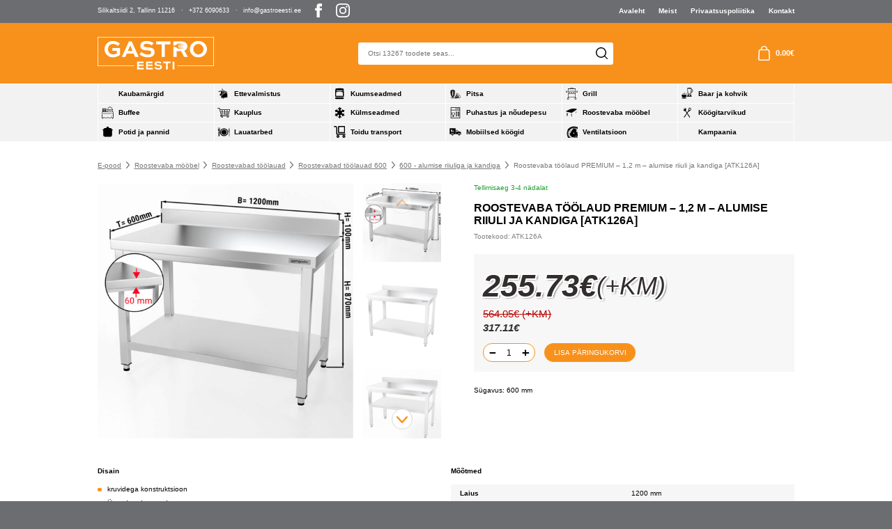

--- FILE ---
content_type: text/html; charset=UTF-8
request_url: https://gastroeesti.ee/e-pood/edelstahl-arbeitstisch-premium-12-m-mit-grundboden-und-aufkantung/
body_size: 24649
content:
<!DOCTYPE html> 
<html lang="et" id="html" prefix="og: https://ogp.me/ns#" class="no-js"> 
<head>
<meta charset="utf-8">
<link rel="preload" href="https://gastroeesti.ee/wp-content/cache/fvm/min/1762956276-css3b081e15d0e55b6fc2334e2b4e0ce91c6680ef18a52d988a58c2a371cdeec.css" as="style" media="all" /> 
<link rel="preload" href="https://gastroeesti.ee/wp-content/cache/fvm/min/1762956276-cssee4661c8dbbac6447970c56b1138daa935bfa1d492956c837abe4a63e831a.css" as="style" media="all" /> 
<link rel="preload" href="https://gastroeesti.ee/wp-content/cache/fvm/min/1762956276-cssb171f2264b84244e8a5bbc8abd58962bf02d5d7ee700374bc80cf2c31cf44.css" as="style" media="all" /> 
<link rel="preload" href="https://gastroeesti.ee/wp-content/cache/fvm/min/1762956276-css21dc074a62423e325cd0cab39dbd5dce06deb0623fb0804f715e8daf863ce.css" as="style" media="all" /> 
<link rel="preload" href="https://gastroeesti.ee/wp-content/cache/fvm/min/1762956276-css6e444cc28fa78fed0e95d89c1a410ceeda7f9af44196361bead1a4d4165a4.css" as="style" media="all" /> 
<link rel="preload" href="https://gastroeesti.ee/wp-content/cache/fvm/min/1762956276-css32be50065f8c665cfa80bdec6f8c901da7c419510de7caecd7c032f99c199.css" as="style" media="all" /> 
<link rel="preload" href="https://gastroeesti.ee/wp-content/cache/fvm/min/1762956276-cssecdf3720466a4880e70b87ed6ddd6ff1531891e550d9371acbdb91b785a86.css" as="style" media="all" /> 
<link rel="preload" href="https://gastroeesti.ee/wp-content/cache/fvm/min/1762956276-css65543623f5ae0774cfec1a6d16aba41a9de65818af74b2487a39012119139.css" as="style" media="all" /> 
<link rel="preload" href="https://gastroeesti.ee/wp-content/cache/fvm/min/1762956276-css5f1880da157d1744c48d94cfdfd52e17073a8b9c3c0896d74fd101ffb7e6c.css" as="style" media="all" /> 
<link rel="preload" href="https://gastroeesti.ee/wp-content/cache/fvm/min/1762956276-cssb13a59af8f435491eefa8b51c983a6698271c9f670a8b79e28edb48c1c4c3.css" as="style" media="all" /> 
<link rel="preload" href="https://gastroeesti.ee/wp-content/cache/fvm/min/1762956276-css24bb9562acb5796ab4286b14c9299d91a507a0f08c323a1c478ba4bebf95e.css" as="style" media="all" /> 
<link rel="preload" href="https://gastroeesti.ee/wp-content/cache/fvm/min/1762956276-cssb5647e20aeee41e9d283688040d14e33ee990264857b3106fc2b519b7179f.css" as="style" media="all" /> 
<link rel="preload" href="https://gastroeesti.ee/wp-content/cache/fvm/min/1762956276-css3d557fefd0b38c4d72c6189ae564ad5b4977230c37894ffd85bf54fbb6426.css" as="style" media="all" />
<script data-cfasync="false">if(navigator.userAgent.match(/MSIE|Internet Explorer/i)||navigator.userAgent.match(/Trident\/7\..*?rv:11/i)){var href=document.location.href;if(!href.match(/[?&]iebrowser/)){if(href.indexOf("?")==-1){if(href.indexOf("#")==-1){document.location.href=href+"?iebrowser=1"}else{document.location.href=href.replace("#","?iebrowser=1#")}}else{if(href.indexOf("#")==-1){document.location.href=href+"&iebrowser=1"}else{document.location.href=href.replace("#","&iebrowser=1#")}}}}</script>
<script data-cfasync="false">class FVMLoader{constructor(e){this.triggerEvents=e,this.eventOptions={passive:!0},this.userEventListener=this.triggerListener.bind(this),this.delayedScripts={normal:[],async:[],defer:[]},this.allJQueries=[]}_addUserInteractionListener(e){this.triggerEvents.forEach(t=>window.addEventListener(t,e.userEventListener,e.eventOptions))}_removeUserInteractionListener(e){this.triggerEvents.forEach(t=>window.removeEventListener(t,e.userEventListener,e.eventOptions))}triggerListener(){this._removeUserInteractionListener(this),"loading"===document.readyState?document.addEventListener("DOMContentLoaded",this._loadEverythingNow.bind(this)):this._loadEverythingNow()}async _loadEverythingNow(){this._runAllDelayedCSS(),this._delayEventListeners(),this._delayJQueryReady(this),this._handleDocumentWrite(),this._registerAllDelayedScripts(),await this._loadScriptsFromList(this.delayedScripts.normal),await this._loadScriptsFromList(this.delayedScripts.defer),await this._loadScriptsFromList(this.delayedScripts.async),await this._triggerDOMContentLoaded(),await this._triggerWindowLoad(),window.dispatchEvent(new Event("wpr-allScriptsLoaded"))}_registerAllDelayedScripts(){document.querySelectorAll("script[type=fvmdelay]").forEach(e=>{e.hasAttribute("src")?e.hasAttribute("async")&&!1!==e.async?this.delayedScripts.async.push(e):e.hasAttribute("defer")&&!1!==e.defer||"module"===e.getAttribute("data-type")?this.delayedScripts.defer.push(e):this.delayedScripts.normal.push(e):this.delayedScripts.normal.push(e)})}_runAllDelayedCSS(){document.querySelectorAll("link[rel=fvmdelay]").forEach(e=>{e.setAttribute("rel","stylesheet")})}async _transformScript(e){return await this._requestAnimFrame(),new Promise(t=>{const n=document.createElement("script");let r;[...e.attributes].forEach(e=>{let t=e.nodeName;"type"!==t&&("data-type"===t&&(t="type",r=e.nodeValue),n.setAttribute(t,e.nodeValue))}),e.hasAttribute("src")?(n.addEventListener("load",t),n.addEventListener("error",t)):(n.text=e.text,t()),e.parentNode.replaceChild(n,e)})}async _loadScriptsFromList(e){const t=e.shift();return t?(await this._transformScript(t),this._loadScriptsFromList(e)):Promise.resolve()}_delayEventListeners(){let e={};function t(t,n){!function(t){function n(n){return e[t].eventsToRewrite.indexOf(n)>=0?"wpr-"+n:n}e[t]||(e[t]={originalFunctions:{add:t.addEventListener,remove:t.removeEventListener},eventsToRewrite:[]},t.addEventListener=function(){arguments[0]=n(arguments[0]),e[t].originalFunctions.add.apply(t,arguments)},t.removeEventListener=function(){arguments[0]=n(arguments[0]),e[t].originalFunctions.remove.apply(t,arguments)})}(t),e[t].eventsToRewrite.push(n)}function n(e,t){let n=e[t];Object.defineProperty(e,t,{get:()=>n||function(){},set(r){e["wpr"+t]=n=r}})}t(document,"DOMContentLoaded"),t(window,"DOMContentLoaded"),t(window,"load"),t(window,"pageshow"),t(document,"readystatechange"),n(document,"onreadystatechange"),n(window,"onload"),n(window,"onpageshow")}_delayJQueryReady(e){let t=window.jQuery;Object.defineProperty(window,"jQuery",{get:()=>t,set(n){if(n&&n.fn&&!e.allJQueries.includes(n)){n.fn.ready=n.fn.init.prototype.ready=function(t){e.domReadyFired?t.bind(document)(n):document.addEventListener("DOMContentLoaded2",()=>t.bind(document)(n))};const t=n.fn.on;n.fn.on=n.fn.init.prototype.on=function(){if(this[0]===window){function e(e){return e.split(" ").map(e=>"load"===e||0===e.indexOf("load.")?"wpr-jquery-load":e).join(" ")}"string"==typeof arguments[0]||arguments[0]instanceof String?arguments[0]=e(arguments[0]):"object"==typeof arguments[0]&&Object.keys(arguments[0]).forEach(t=>{delete Object.assign(arguments[0],{[e(t)]:arguments[0][t]})[t]})}return t.apply(this,arguments),this},e.allJQueries.push(n)}t=n}})}async _triggerDOMContentLoaded(){this.domReadyFired=!0,await this._requestAnimFrame(),document.dispatchEvent(new Event("DOMContentLoaded2")),await this._requestAnimFrame(),window.dispatchEvent(new Event("DOMContentLoaded2")),await this._requestAnimFrame(),document.dispatchEvent(new Event("wpr-readystatechange")),await this._requestAnimFrame(),document.wpronreadystatechange&&document.wpronreadystatechange()}async _triggerWindowLoad(){await this._requestAnimFrame(),window.dispatchEvent(new Event("wpr-load")),await this._requestAnimFrame(),window.wpronload&&window.wpronload(),await this._requestAnimFrame(),this.allJQueries.forEach(e=>e(window).trigger("wpr-jquery-load")),window.dispatchEvent(new Event("wpr-pageshow")),await this._requestAnimFrame(),window.wpronpageshow&&window.wpronpageshow()}_handleDocumentWrite(){const e=new Map;document.write=document.writeln=function(t){const n=document.currentScript,r=document.createRange(),i=n.parentElement;let a=e.get(n);void 0===a&&(a=n.nextSibling,e.set(n,a));const s=document.createDocumentFragment();r.setStart(s,0),s.appendChild(r.createContextualFragment(t)),i.insertBefore(s,a)}}async _requestAnimFrame(){return new Promise(e=>requestAnimationFrame(e))}static run(){const e=new FVMLoader(["keydown","mousemove","touchmove","touchstart","touchend","wheel"]);e._addUserInteractionListener(e)}}FVMLoader.run();</script>
<meta http-equiv="X-UA-Compatible" content="IE=edge">
<meta name="viewport" content="width=device-width, initial-scale=1.0, maximum-scale=5.0" />
<meta name="format-detection" content="telephone=no">
<link rel="alternate" hreflang="et" href="https://gastroeesti.ee/e-pood/edelstahl-arbeitstisch-premium-12-m-mit-grundboden-und-aufkantung/" />
<link rel="alternate" hreflang="x-default" href="https://gastroeesti.ee/e-pood/edelstahl-arbeitstisch-premium-12-m-mit-grundboden-und-aufkantung/" /><title>Roostevaba töölaud PREMIUM - 1,2 m - alumise riiuli ja kandiga - Gastro Eesti</title>
<meta name="description" content="Sügavus: 600 mm"/>
<meta name="robots" content="index, follow, max-snippet:-1, max-video-preview:-1, max-image-preview:large"/>
<link rel="canonical" href="https://gastroeesti.ee/e-pood/edelstahl-arbeitstisch-premium-12-m-mit-grundboden-und-aufkantung/" />
<meta property="og:locale" content="et_EE" />
<meta property="og:type" content="product" />
<meta property="og:title" content="Roostevaba töölaud PREMIUM - 1,2 m - alumise riiuli ja kandiga - Gastro Eesti" />
<meta property="og:description" content="Sügavus: 600 mm" />
<meta property="og:url" content="https://gastroeesti.ee/e-pood/edelstahl-arbeitstisch-premium-12-m-mit-grundboden-und-aufkantung/" />
<meta property="og:site_name" content="Gastro Eesti" />
<meta property="og:updated_time" content="2025-05-26T22:50:15+00:00" />
<meta property="og:image" content="https://gastroeesti.ee/wp-content/uploads/2022/08/atk126a_masse2.jpg" />
<meta property="og:image:secure_url" content="https://gastroeesti.ee/wp-content/uploads/2022/08/atk126a_masse2.jpg" />
<meta property="og:image:width" content="1000" />
<meta property="og:image:height" content="1000" />
<meta property="og:image:alt" content="atk126a_masse2.jpg" />
<meta property="og:image:type" content="image/jpeg" />
<meta property="product:price:amount" content="255.7345" />
<meta property="product:price:currency" content="EUR" />
<meta property="product:availability" content="instock" />
<meta name="twitter:card" content="summary_large_image" />
<meta name="twitter:title" content="Roostevaba töölaud PREMIUM - 1,2 m - alumise riiuli ja kandiga - Gastro Eesti" />
<meta name="twitter:description" content="Sügavus: 600 mm" />
<meta name="twitter:image" content="https://gastroeesti.ee/wp-content/uploads/2022/08/atk126a_masse2.jpg" />
<meta name="twitter:label1" content="Price" />
<meta name="twitter:data1" content="255.73&euro;" />
<meta name="twitter:label2" content="Availability" />
<meta name="twitter:data2" content="11 laos" />
<script type="application/ld+json" class="rank-math-schema">{"@context":"https://schema.org","@graph":[{"@type":"Organization","@id":"https://gastroeesti.ee/#organization","name":"Gastro Eesti"},{"@type":"WebSite","@id":"https://gastroeesti.ee/#website","url":"https://gastroeesti.ee","name":"Gastro Eesti","publisher":{"@id":"https://gastroeesti.ee/#organization"},"inLanguage":"et"},{"@type":"ImageObject","@id":"https://gastroeesti.ee/wp-content/uploads/2022/08/atk126a_masse2.jpg","url":"https://gastroeesti.ee/wp-content/uploads/2022/08/atk126a_masse2.jpg","width":"1000","height":"1000","caption":"atk126a_masse2.jpg","inLanguage":"et"},{"@type":"ItemPage","@id":"https://gastroeesti.ee/e-pood/edelstahl-arbeitstisch-premium-12-m-mit-grundboden-und-aufkantung/#webpage","url":"https://gastroeesti.ee/e-pood/edelstahl-arbeitstisch-premium-12-m-mit-grundboden-und-aufkantung/","name":"Roostevaba t\u00f6\u00f6laud PREMIUM - 1,2 m - alumise riiuli ja kandiga - Gastro Eesti","datePublished":"2022-08-08T08:48:44+00:00","dateModified":"2025-05-26T22:50:15+00:00","isPartOf":{"@id":"https://gastroeesti.ee/#website"},"primaryImageOfPage":{"@id":"https://gastroeesti.ee/wp-content/uploads/2022/08/atk126a_masse2.jpg"},"inLanguage":"et"},{"@type":"Product","name":"Roostevaba t\u00f6\u00f6laud PREMIUM - 1,2 m - alumise riiuli ja kandiga - Gastro Eesti","description":"S\u00fcgavus: 600 mm","sku":"ATK126A","category":"Roostevaba m\u00f6\u00f6bel &gt; Roostevabad t\u00f6\u00f6lauad &gt; Roostevabad t\u00f6\u00f6lauad 600 &gt; 600 - alumise riiuliga ja kandiga","mainEntityOfPage":{"@id":"https://gastroeesti.ee/e-pood/edelstahl-arbeitstisch-premium-12-m-mit-grundboden-und-aufkantung/#webpage"},"image":[{"@type":"ImageObject","url":"https://gastroeesti.ee/wp-content/uploads/2022/08/atk126a_masse2.jpg","height":"1000","width":"1000"},{"@type":"ImageObject","url":"https://gastroeesti.ee/wp-content/uploads/2022/08/ATK126A_Titel.jpg","height":"1200","width":"1200"},{"@type":"ImageObject","url":"https://gastroeesti.ee/wp-content/uploads/2022/08/127a_hoehe.jpg","height":"1240","width":"1240"},{"@type":"ImageObject","url":"https://gastroeesti.ee/wp-content/uploads/2022/08/127a_hoehe2.jpg","height":"1240","width":"1240"},{"@type":"ImageObject","url":"https://gastroeesti.ee/wp-content/uploads/2022/08/atk127a_m.jpg","height":"1240","width":"1240"},{"@type":"ImageObject","url":"https://gastroeesti.ee/wp-content/uploads/2022/08/atk127a_sk.jpg","height":"1240","width":"1240"},{"@type":"ImageObject","url":"https://gastroeesti.ee/wp-content/uploads/2022/08/atk127a_3s.jpg","height":"1240","width":"1240"},{"@type":"ImageObject","url":"https://gastroeesti.ee/wp-content/uploads/2022/08/atk127a_2s.jpg","height":"1240","width":"1240"},{"@type":"ImageObject","url":"https://gastroeesti.ee/wp-content/uploads/2022/08/636846188928048522.jpg","height":"924","width":"1200"}],"offers":{"@type":"Offer","price":"255.73","priceCurrency":"EUR","priceValidUntil":"2027-12-31","availability":"https://schema.org/InStock","itemCondition":"NewCondition","url":"https://gastroeesti.ee/e-pood/edelstahl-arbeitstisch-premium-12-m-mit-grundboden-und-aufkantung/","seller":{"@type":"Organization","@id":"https://gastroeesti.ee/","name":"Gastro Eesti","url":"https://gastroeesti.ee","logo":""},"priceSpecification":{"price":"255.7345","priceCurrency":"EUR","valueAddedTaxIncluded":"false"}},"@id":"https://gastroeesti.ee/e-pood/edelstahl-arbeitstisch-premium-12-m-mit-grundboden-und-aufkantung/#richSnippet"}]}</script>
<style id='wp-img-auto-sizes-contain-inline-css' type='text/css' media="all">img:is([sizes=auto i],[sizes^="auto," i]){contain-intrinsic-size:3000px 1500px}</style> 
<link rel='stylesheet' id='wp-block-library-css' href='https://gastroeesti.ee/wp-content/cache/fvm/min/1762956276-css3b081e15d0e55b6fc2334e2b4e0ce91c6680ef18a52d988a58c2a371cdeec.css' type='text/css' media='all' /> 
<link rel='stylesheet' id='wc-blocks-style-css' href='https://gastroeesti.ee/wp-content/cache/fvm/min/1762956276-cssee4661c8dbbac6447970c56b1138daa935bfa1d492956c837abe4a63e831a.css' type='text/css' media='all' /> 
<style id='global-styles-inline-css' type='text/css' media="all">:root{--wp--preset--aspect-ratio--square:1;--wp--preset--aspect-ratio--4-3:4/3;--wp--preset--aspect-ratio--3-4:3/4;--wp--preset--aspect-ratio--3-2:3/2;--wp--preset--aspect-ratio--2-3:2/3;--wp--preset--aspect-ratio--16-9:16/9;--wp--preset--aspect-ratio--9-16:9/16;--wp--preset--color--black:#000000;--wp--preset--color--cyan-bluish-gray:#abb8c3;--wp--preset--color--white:#ffffff;--wp--preset--color--pale-pink:#f78da7;--wp--preset--color--vivid-red:#cf2e2e;--wp--preset--color--luminous-vivid-orange:#ff6900;--wp--preset--color--luminous-vivid-amber:#fcb900;--wp--preset--color--light-green-cyan:#7bdcb5;--wp--preset--color--vivid-green-cyan:#00d084;--wp--preset--color--pale-cyan-blue:#8ed1fc;--wp--preset--color--vivid-cyan-blue:#0693e3;--wp--preset--color--vivid-purple:#9b51e0;--wp--preset--color--theme-primary:var(--primary-color);--wp--preset--color--theme-secondary:var(--secondary-color);--wp--preset--gradient--vivid-cyan-blue-to-vivid-purple:linear-gradient(135deg,rgb(6,147,227) 0%,rgb(155,81,224) 100%);--wp--preset--gradient--light-green-cyan-to-vivid-green-cyan:linear-gradient(135deg,rgb(122,220,180) 0%,rgb(0,208,130) 100%);--wp--preset--gradient--luminous-vivid-amber-to-luminous-vivid-orange:linear-gradient(135deg,rgb(252,185,0) 0%,rgb(255,105,0) 100%);--wp--preset--gradient--luminous-vivid-orange-to-vivid-red:linear-gradient(135deg,rgb(255,105,0) 0%,rgb(207,46,46) 100%);--wp--preset--gradient--very-light-gray-to-cyan-bluish-gray:linear-gradient(135deg,rgb(238,238,238) 0%,rgb(169,184,195) 100%);--wp--preset--gradient--cool-to-warm-spectrum:linear-gradient(135deg,rgb(74,234,220) 0%,rgb(151,120,209) 20%,rgb(207,42,186) 40%,rgb(238,44,130) 60%,rgb(251,105,98) 80%,rgb(254,248,76) 100%);--wp--preset--gradient--blush-light-purple:linear-gradient(135deg,rgb(255,206,236) 0%,rgb(152,150,240) 100%);--wp--preset--gradient--blush-bordeaux:linear-gradient(135deg,rgb(254,205,165) 0%,rgb(254,45,45) 50%,rgb(107,0,62) 100%);--wp--preset--gradient--luminous-dusk:linear-gradient(135deg,rgb(255,203,112) 0%,rgb(199,81,192) 50%,rgb(65,88,208) 100%);--wp--preset--gradient--pale-ocean:linear-gradient(135deg,rgb(255,245,203) 0%,rgb(182,227,212) 50%,rgb(51,167,181) 100%);--wp--preset--gradient--electric-grass:linear-gradient(135deg,rgb(202,248,128) 0%,rgb(113,206,126) 100%);--wp--preset--gradient--midnight:linear-gradient(135deg,rgb(2,3,129) 0%,rgb(40,116,252) 100%);--wp--preset--font-size--small:var(--small-font-size);--wp--preset--font-size--medium:var(--h5-font-size);--wp--preset--font-size--large:var(--h3-font-size);--wp--preset--font-size--x-large:42px;--wp--preset--font-size--semilarge:var(--h4-font-size);--wp--preset--font-size--huge:var(--h2-font-size);--wp--preset--font-size--semigiant:var(--semigiant-font-size);--wp--preset--font-size--giant:var(--giant-font-size);--wp--preset--spacing--20:0.44rem;--wp--preset--spacing--30:0.67rem;--wp--preset--spacing--40:1rem;--wp--preset--spacing--50:1.5rem;--wp--preset--spacing--60:2.25rem;--wp--preset--spacing--70:3.38rem;--wp--preset--spacing--80:5.06rem;--wp--preset--shadow--natural:6px 6px 9px rgba(0, 0, 0, 0.2);--wp--preset--shadow--deep:12px 12px 50px rgba(0, 0, 0, 0.4);--wp--preset--shadow--sharp:6px 6px 0px rgba(0, 0, 0, 0.2);--wp--preset--shadow--outlined:6px 6px 0px -3px rgb(255, 255, 255), 6px 6px rgb(0, 0, 0);--wp--preset--shadow--crisp:6px 6px 0px rgb(0, 0, 0)}:root{--wp--style--global--content-size:var(--grid-base-width);--wp--style--global--wide-size:var(--grid-base-width-wide)}:where(body){margin:0}.wp-site-blocks>.alignleft{float:left;margin-right:2em}.wp-site-blocks>.alignright{float:right;margin-left:2em}.wp-site-blocks>.aligncenter{justify-content:center;margin-left:auto;margin-right:auto}:where(.wp-site-blocks)>*{margin-block-start:24px;margin-block-end:0}:where(.wp-site-blocks)>:first-child{margin-block-start:0}:where(.wp-site-blocks)>:last-child{margin-block-end:0}:root{--wp--style--block-gap:24px}:root :where(.is-layout-flow)>:first-child{margin-block-start:0}:root :where(.is-layout-flow)>:last-child{margin-block-end:0}:root :where(.is-layout-flow)>*{margin-block-start:24px;margin-block-end:0}:root :where(.is-layout-constrained)>:first-child{margin-block-start:0}:root :where(.is-layout-constrained)>:last-child{margin-block-end:0}:root :where(.is-layout-constrained)>*{margin-block-start:24px;margin-block-end:0}:root :where(.is-layout-flex){gap:24px}:root :where(.is-layout-grid){gap:24px}.is-layout-flow>.alignleft{float:left;margin-inline-start:0;margin-inline-end:2em}.is-layout-flow>.alignright{float:right;margin-inline-start:2em;margin-inline-end:0}.is-layout-flow>.aligncenter{margin-left:auto!important;margin-right:auto!important}.is-layout-constrained>.alignleft{float:left;margin-inline-start:0;margin-inline-end:2em}.is-layout-constrained>.alignright{float:right;margin-inline-start:2em;margin-inline-end:0}.is-layout-constrained>.aligncenter{margin-left:auto!important;margin-right:auto!important}.is-layout-constrained>:where(:not(.alignleft):not(.alignright):not(.alignfull)){max-width:var(--wp--style--global--content-size);margin-left:auto!important;margin-right:auto!important}.is-layout-constrained>.alignwide{max-width:var(--wp--style--global--wide-size)}body .is-layout-flex{display:flex}.is-layout-flex{flex-wrap:wrap;align-items:center}.is-layout-flex>:is(*,div){margin:0}body .is-layout-grid{display:grid}.is-layout-grid>:is(*,div){margin:0}body{font-family:var(--body-font);font-size:var(--body-size);line-height:var(--body-lineheight);padding-top:0;padding-right:0;padding-bottom:0;padding-left:0}a:where(:not(.wp-element-button)){color:var(--primary-color);text-decoration:underline}h1{font-family:var(--title-font);font-size:var(--h1-line-height);font-weight:var(--title-weight);line-height:var(--h1-font-size)}h2{font-family:var(--title-font);font-size:var(--h2-font-size);font-weight:var(--title-weight);line-height:var(--h2-line-height)}h3{font-family:var(--title-font);font-size:var(--h3-font-size);font-weight:var(--title-weight);line-height:var(--h3-line-height)}h4{font-family:var(--title-font);font-size:var(--h4-font-size);font-weight:var(--title-weight);line-height:var(--h4-line-height)}h5{font-family:var(--title-font);font-size:var(--h5-font-size);font-weight:var(--title-weight);line-height:var(--body-lineheight)}h6{font-family:var(--title-font);font-size:var(--h6-font-size);font-weight:var(--title-weight);line-height:var(--body-lineheight)}:root :where(.wp-element-button,.wp-block-button__link){background-color:#32373c;border-width:0;color:#fff;font-family:inherit;font-size:inherit;font-style:inherit;font-weight:inherit;letter-spacing:inherit;line-height:inherit;padding-top:calc(0.667em + 2px);padding-right:calc(1.333em + 2px);padding-bottom:calc(0.667em + 2px);padding-left:calc(1.333em + 2px);text-decoration:none;text-transform:inherit}.has-black-color{color:var(--wp--preset--color--black)!important}.has-cyan-bluish-gray-color{color:var(--wp--preset--color--cyan-bluish-gray)!important}.has-white-color{color:var(--wp--preset--color--white)!important}.has-pale-pink-color{color:var(--wp--preset--color--pale-pink)!important}.has-vivid-red-color{color:var(--wp--preset--color--vivid-red)!important}.has-luminous-vivid-orange-color{color:var(--wp--preset--color--luminous-vivid-orange)!important}.has-luminous-vivid-amber-color{color:var(--wp--preset--color--luminous-vivid-amber)!important}.has-light-green-cyan-color{color:var(--wp--preset--color--light-green-cyan)!important}.has-vivid-green-cyan-color{color:var(--wp--preset--color--vivid-green-cyan)!important}.has-pale-cyan-blue-color{color:var(--wp--preset--color--pale-cyan-blue)!important}.has-vivid-cyan-blue-color{color:var(--wp--preset--color--vivid-cyan-blue)!important}.has-vivid-purple-color{color:var(--wp--preset--color--vivid-purple)!important}.has-theme-primary-color{color:var(--wp--preset--color--theme-primary)!important}.has-theme-secondary-color{color:var(--wp--preset--color--theme-secondary)!important}.has-black-background-color{background-color:var(--wp--preset--color--black)!important}.has-cyan-bluish-gray-background-color{background-color:var(--wp--preset--color--cyan-bluish-gray)!important}.has-white-background-color{background-color:var(--wp--preset--color--white)!important}.has-pale-pink-background-color{background-color:var(--wp--preset--color--pale-pink)!important}.has-vivid-red-background-color{background-color:var(--wp--preset--color--vivid-red)!important}.has-luminous-vivid-orange-background-color{background-color:var(--wp--preset--color--luminous-vivid-orange)!important}.has-luminous-vivid-amber-background-color{background-color:var(--wp--preset--color--luminous-vivid-amber)!important}.has-light-green-cyan-background-color{background-color:var(--wp--preset--color--light-green-cyan)!important}.has-vivid-green-cyan-background-color{background-color:var(--wp--preset--color--vivid-green-cyan)!important}.has-pale-cyan-blue-background-color{background-color:var(--wp--preset--color--pale-cyan-blue)!important}.has-vivid-cyan-blue-background-color{background-color:var(--wp--preset--color--vivid-cyan-blue)!important}.has-vivid-purple-background-color{background-color:var(--wp--preset--color--vivid-purple)!important}.has-theme-primary-background-color{background-color:var(--wp--preset--color--theme-primary)!important}.has-theme-secondary-background-color{background-color:var(--wp--preset--color--theme-secondary)!important}.has-black-border-color{border-color:var(--wp--preset--color--black)!important}.has-cyan-bluish-gray-border-color{border-color:var(--wp--preset--color--cyan-bluish-gray)!important}.has-white-border-color{border-color:var(--wp--preset--color--white)!important}.has-pale-pink-border-color{border-color:var(--wp--preset--color--pale-pink)!important}.has-vivid-red-border-color{border-color:var(--wp--preset--color--vivid-red)!important}.has-luminous-vivid-orange-border-color{border-color:var(--wp--preset--color--luminous-vivid-orange)!important}.has-luminous-vivid-amber-border-color{border-color:var(--wp--preset--color--luminous-vivid-amber)!important}.has-light-green-cyan-border-color{border-color:var(--wp--preset--color--light-green-cyan)!important}.has-vivid-green-cyan-border-color{border-color:var(--wp--preset--color--vivid-green-cyan)!important}.has-pale-cyan-blue-border-color{border-color:var(--wp--preset--color--pale-cyan-blue)!important}.has-vivid-cyan-blue-border-color{border-color:var(--wp--preset--color--vivid-cyan-blue)!important}.has-vivid-purple-border-color{border-color:var(--wp--preset--color--vivid-purple)!important}.has-theme-primary-border-color{border-color:var(--wp--preset--color--theme-primary)!important}.has-theme-secondary-border-color{border-color:var(--wp--preset--color--theme-secondary)!important}.has-vivid-cyan-blue-to-vivid-purple-gradient-background{background:var(--wp--preset--gradient--vivid-cyan-blue-to-vivid-purple)!important}.has-light-green-cyan-to-vivid-green-cyan-gradient-background{background:var(--wp--preset--gradient--light-green-cyan-to-vivid-green-cyan)!important}.has-luminous-vivid-amber-to-luminous-vivid-orange-gradient-background{background:var(--wp--preset--gradient--luminous-vivid-amber-to-luminous-vivid-orange)!important}.has-luminous-vivid-orange-to-vivid-red-gradient-background{background:var(--wp--preset--gradient--luminous-vivid-orange-to-vivid-red)!important}.has-very-light-gray-to-cyan-bluish-gray-gradient-background{background:var(--wp--preset--gradient--very-light-gray-to-cyan-bluish-gray)!important}.has-cool-to-warm-spectrum-gradient-background{background:var(--wp--preset--gradient--cool-to-warm-spectrum)!important}.has-blush-light-purple-gradient-background{background:var(--wp--preset--gradient--blush-light-purple)!important}.has-blush-bordeaux-gradient-background{background:var(--wp--preset--gradient--blush-bordeaux)!important}.has-luminous-dusk-gradient-background{background:var(--wp--preset--gradient--luminous-dusk)!important}.has-pale-ocean-gradient-background{background:var(--wp--preset--gradient--pale-ocean)!important}.has-electric-grass-gradient-background{background:var(--wp--preset--gradient--electric-grass)!important}.has-midnight-gradient-background{background:var(--wp--preset--gradient--midnight)!important}.has-small-font-size{font-size:var(--wp--preset--font-size--small)!important}.has-medium-font-size{font-size:var(--wp--preset--font-size--medium)!important}.has-large-font-size{font-size:var(--wp--preset--font-size--large)!important}.has-x-large-font-size{font-size:var(--wp--preset--font-size--x-large)!important}.has-semilarge-font-size{font-size:var(--wp--preset--font-size--semilarge)!important}.has-huge-font-size{font-size:var(--wp--preset--font-size--huge)!important}.has-semigiant-font-size{font-size:var(--wp--preset--font-size--semigiant)!important}.has-giant-font-size{font-size:var(--wp--preset--font-size--giant)!important}</style> 
<link rel='stylesheet' id='contact-form-7-css' href='https://gastroeesti.ee/wp-content/cache/fvm/min/1762956276-cssb171f2264b84244e8a5bbc8abd58962bf02d5d7ee700374bc80cf2c31cf44.css' type='text/css' media='all' /> 
<link rel='stylesheet' id='smaily_for_woocommerce-front_style-css' href='https://gastroeesti.ee/wp-content/cache/fvm/min/1762956276-css21dc074a62423e325cd0cab39dbd5dce06deb0623fb0804f715e8daf863ce.css' type='text/css' media='all' /> 
<link rel='stylesheet' id='woo-shipping-dpd-baltic-css' href='https://gastroeesti.ee/wp-content/cache/fvm/min/1762956276-css6e444cc28fa78fed0e95d89c1a410ceeda7f9af44196361bead1a4d4165a4.css' type='text/css' media='all' /> 
<link rel='stylesheet' id='select2css-css' href='https://gastroeesti.ee/wp-content/cache/fvm/min/1762956276-css32be50065f8c665cfa80bdec6f8c901da7c419510de7caecd7c032f99c199.css' type='text/css' media='all' /> 
<style id='woocommerce-inline-inline-css' type='text/css' media="all">.woocommerce form .form-row .required{visibility:visible}</style> 
<link rel='stylesheet' id='brands-styles-css' href='https://gastroeesti.ee/wp-content/cache/fvm/min/1762956276-cssecdf3720466a4880e70b87ed6ddd6ff1531891e550d9371acbdb91b785a86.css' type='text/css' media='all' /> 
<link rel='stylesheet' id='variables-css' href='https://gastroeesti.ee/wp-content/cache/fvm/min/1762956276-css65543623f5ae0774cfec1a6d16aba41a9de65818af74b2487a39012119139.css' type='text/css' media='all' /> 
<link rel='stylesheet' id='bootstrap-css' href='https://gastroeesti.ee/wp-content/cache/fvm/min/1762956276-css5f1880da157d1744c48d94cfdfd52e17073a8b9c3c0896d74fd101ffb7e6c.css' type='text/css' media='all' /> 
<link rel='stylesheet' id='swiper-bundle-css' href='https://gastroeesti.ee/wp-content/cache/fvm/min/1762956276-cssb13a59af8f435491eefa8b51c983a6698271c9f670a8b79e28edb48c1c4c3.css' type='text/css' media='all' /> 
<link rel='stylesheet' id='woocommerce-css' href='https://gastroeesti.ee/wp-content/cache/fvm/min/1762956276-css24bb9562acb5796ab4286b14c9299d91a507a0f08c323a1c478ba4bebf95e.css' type='text/css' media='all' /> 
<link rel='stylesheet' id='ama-css' href='https://gastroeesti.ee/wp-content/cache/fvm/min/1762956276-cssb5647e20aeee41e9d283688040d14e33ee990264857b3106fc2b519b7179f.css' type='text/css' media='all' /> 
<link rel='stylesheet' id='ari-fancybox-css' href='https://gastroeesti.ee/wp-content/cache/fvm/min/1762956276-css3d557fefd0b38c4d72c6189ae564ad5b4977230c37894ffd85bf54fbb6426.css' type='text/css' media='all' /> 
<script type="text/javascript" id="wpml-cookie-js-extra">
/* <![CDATA[ */
var wpml_cookies = {"wp-wpml_current_language":{"value":"et","expires":1,"path":"/"}};
var wpml_cookies = {"wp-wpml_current_language":{"value":"et","expires":1,"path":"/"}};
//# sourceURL=wpml-cookie-js-extra
/* ]]> */
</script>
<script type="text/javascript" src="https://gastroeesti.ee/wp-content/plugins/sitepress-multilingual-cms/res/js/cookies/language-cookie.js?ver=476000" id="wpml-cookie-js" defer="defer" data-wp-strategy="defer"></script>
<script type="text/javascript" src="https://gastroeesti.ee/wp-content/plugins/svg-support/vendor/DOMPurify/DOMPurify.min.js?ver=2.5.8" id="bodhi-dompurify-library-js"></script>
<script type="text/javascript" src="https://gastroeesti.ee/wp-includes/js/jquery/jquery.min.js?ver=3.7.1" id="jquery-core-js"></script>
<script type="text/javascript" src="https://gastroeesti.ee/wp-includes/js/jquery/jquery-migrate.min.js?ver=3.4.1" id="jquery-migrate-js"></script>
<script type="text/javascript" id="bodhi_svg_inline-js-extra">
/* <![CDATA[ */
var svgSettings = {"skipNested":""};
//# sourceURL=bodhi_svg_inline-js-extra
/* ]]> */
</script>
<script type="text/javascript" src="https://gastroeesti.ee/wp-content/plugins/svg-support/js/min/svgs-inline-min.js" id="bodhi_svg_inline-js"></script>
<script type="text/javascript" id="bodhi_svg_inline-js-after">
/* <![CDATA[ */
cssTarget={"Bodhi":"img.ama-svg","ForceInlineSVG":"ama-svg"};ForceInlineSVGActive="false";frontSanitizationEnabled="on";
//# sourceURL=bodhi_svg_inline-js-after
/* ]]> */
</script>
<script type="text/javascript" id="woo-shipping-dpd-baltic-js-extra">
/* <![CDATA[ */
var dpd = {"fe_ajax_nonce":"0d51e0423f","ajax_url":"/wp-admin/admin-ajax.php"};
//# sourceURL=woo-shipping-dpd-baltic-js-extra
/* ]]> */
</script>
<script type="text/javascript" src="https://gastroeesti.ee/wp-content/plugins/woo-shipping-dpd-baltic/public/js/dpd-public.js?ver=1.2.87" id="woo-shipping-dpd-baltic-js"></script>
<script type="text/javascript" id="wc-single-product-js-extra">
/* <![CDATA[ */
var wc_single_product_params = {"i18n_required_rating_text":"Palun vali hinnang","i18n_rating_options":["1 of 5 stars","2 of 5 stars","3 of 5 stars","4 of 5 stars","5 of 5 stars"],"i18n_product_gallery_trigger_text":"View full-screen image gallery","review_rating_required":"yes","flexslider":{"rtl":false,"animation":"slide","smoothHeight":true,"directionNav":false,"controlNav":"thumbnails","slideshow":false,"animationSpeed":500,"animationLoop":false,"allowOneSlide":false},"zoom_enabled":"","zoom_options":[],"photoswipe_enabled":"","photoswipe_options":{"shareEl":false,"closeOnScroll":false,"history":false,"hideAnimationDuration":0,"showAnimationDuration":0},"flexslider_enabled":""};
//# sourceURL=wc-single-product-js-extra
/* ]]> */
</script>
<script type="text/javascript" src="https://gastroeesti.ee/wp-content/plugins/woocommerce/assets/js/frontend/single-product.min.js?ver=10.2.3" id="wc-single-product-js" defer="defer" data-wp-strategy="defer"></script>
<script type="text/javascript" src="https://gastroeesti.ee/wp-content/plugins/woocommerce/assets/js/jquery-blockui/jquery.blockUI.min.js?ver=2.7.0-wc.10.2.3" id="jquery-blockui-js" defer="defer" data-wp-strategy="defer"></script>
<script type="text/javascript" src="https://gastroeesti.ee/wp-content/plugins/woocommerce/assets/js/js-cookie/js.cookie.min.js?ver=2.1.4-wc.10.2.3" id="js-cookie-js" defer="defer" data-wp-strategy="defer"></script>
<script type="text/javascript" id="woocommerce-js-extra">
/* <![CDATA[ */
var woocommerce_params = {"ajax_url":"/wp-admin/admin-ajax.php","wc_ajax_url":"/?wc-ajax=%%endpoint%%","i18n_password_show":"Show password","i18n_password_hide":"Hide password"};
//# sourceURL=woocommerce-js-extra
/* ]]> */
</script>
<script type="text/javascript" src="https://gastroeesti.ee/wp-content/plugins/woocommerce/assets/js/frontend/woocommerce.min.js?ver=10.2.3" id="woocommerce-js" defer="defer" data-wp-strategy="defer"></script>
<script type="text/javascript" src="https://gastroeesti.ee/wp-content/plugins/sitepress-multilingual-cms/templates/language-switchers/legacy-dropdown-click/script.min.js?ver=1" id="wpml-legacy-dropdown-click-0-js"></script>
<script type="text/javascript" id="ari-fancybox-js-extra">
/* <![CDATA[ */
var ARI_FANCYBOX = {"lightbox":{"animationEffect":"fade","toolbar":true,"buttons":["close"],"backFocus":false,"trapFocus":false,"video":{"autoStart":false},"thumbs":{"hideOnClose":false},"touch":{"vertical":true,"momentum":true},"preventCaptionOverlap":false,"hideScrollbar":false,"lang":"custom","i18n":{"custom":{"PREV":"Previous","NEXT":"Next","PLAY_START":"Start slideshow (P)","PLAY_STOP":"Stop slideshow (P)","FULL_SCREEN":"Full screen (F)","THUMBS":"Thumbnails (G)","ZOOM":"Zoom","CLOSE":"Close (Esc)","ERROR":"The requested content cannot be loaded. \u003Cbr/\u003E Please try again later."}}},"convert":{"wp_gallery":{"convert_attachment_links":true},"images":{"convert":true,"post_grouping":true},"woocommerce":{"convert":true}},"mobile":{},"slideshow":{},"deeplinking":{"enabled":false},"integration":{},"share":{"enabled":false,"buttons":{"facebook":{"enabled":false},"twitter":{"enabled":false},"gplus":{"enabled":false},"pinterest":{"enabled":false},"linkedin":{"enabled":false},"vk":{"enabled":false},"email":{"enabled":false},"download":{"enabled":false}},"ignoreTypes":["iframe","inline","pdf","image","youtube","vimeo","metacafe","dailymotion","vine","instagram","google_maps"]},"comments":{"showOnStart":false,"supportedTypes":null},"protect":{},"extra":{},"viewers":{"pdfjs":{"url":"https://gastroeesti.ee/wp-content/plugins/ari-fancy-lightbox/assets/pdfjs/web/viewer.html"}},"messages":{"share_facebook_title":"Share on Facebook","share_twitter_title":"Share on Twitter","share_gplus_title":"Share on Google+","share_pinterest_title":"Share on Pinterest","share_linkedin_title":"Share on LinkedIn","share_vk_title":"Share on VK","share_email_title":"Send by e-mail","download_title":"Download","comments":"Comments"}};
//# sourceURL=ari-fancybox-js-extra
/* ]]> */
</script>
<script src="https://gastroeesti.ee/wp-content/plugins/ari-fancy-lightbox/assets/fancybox/jquery.fancybox.min.js?ver=1.8.20" defer="defer" type="text/javascript"></script>
<script>
// jQuery(document).on( 'change', '.wc_payment_methods input[name="payment_method"]', function() {
// 	jQuery('body').trigger('update_checkout');
// });
</script>
<style type="text/css" media="all">BODY .fancybox-container{z-index:200000}BODY .fancybox-is-open .fancybox-bg{opacity:.87}BODY .fancybox-bg{background-color:#0f0f11}BODY .fancybox-thumbs{background-color:#fff}</style> 
<noscript><style>.woocommerce-product-gallery{ opacity: 1 !important; }</style></noscript>
<style media="all">.qib-container input[type='number']:not(#qib_id):not(#qib_id){-moz-appearance:textfield}.qib-container input[type='number']:not(#qib_id):not(#qib_id)::-webkit-outer-spin-button,.qib-container input[type='number']:not(#qib_id):not(#qib_id)::-webkit-inner-spin-button{-webkit-appearance:none;display:none;margin:0}form.cart button[type='submit']:not(#qib_id):not(#qib_id),form.cart .qib-container+div:not(#qib_id):not(#qib_id){display:inline-block;margin:0;padding-top:0;padding-bottom:0;float:none;vertical-align:top;text-align:center}form.cart button[type='submit']:not(#qib_id):not(#qib_id):not(_){line-height:1}form.cart button[type='submit']:not(#qib_id):not(#qib_id):not(_):not(_){height:35px;text-align:center}form.cart .qib-container+button[type='submit']:not(#qib_id):not(#qib_id),form.cart .qib-container+div:not(#qib_id):not(#qib_id):not(_){margin-left:1em}form.cart button[type='submit']:focus:not(#qib_id):not(#qib_id){outline-width:2px;outline-offset:-2px;outline-style:solid}.qib-container div.quantity:not(#qib_id):not(#qib_id){float:left;line-height:1;display:inline-block;margin:0;padding:0;border:none;border-radius:0;width:auto;min-height:initial;min-width:initial;max-height:initial;max-width:initial}.qib-button:not(#qib_id):not(#qib_id){line-height:1;display:inline-block;margin:0;padding:0;box-sizing:border-box;height:35px;width:30px;color:#000;background:#e2e2e2;border-color:#cac9c9;float:left;min-height:initial;min-width:initial;max-height:initial;max-width:initial;vertical-align:middle;font-size:16px;letter-spacing:0;border-style:solid;border-width:1px;transition:none;border-radius:0}.qib-button:focus:not(#qib_id):not(#qib_id){border:2px #b3b3aa solid;outline:none}.qib-button:hover:not(#qib_id):not(#qib_id){background:#d6d5d5}.qib-container .quantity input.qty:not(#qib_id):not(#qib_id){line-height:1;background:none;text-align:center;vertical-align:middle;margin:0;padding:0;box-sizing:border-box;height:35px;width:45px;min-height:initial;min-width:initial;max-height:initial;max-width:initial;box-shadow:none;font-size:15px;border-style:solid;border-color:#cac9c9;border-width:1px 0;border-radius:0}.qib-container .quantity input.qty:focus:not(#qib_id):not(#qib_id){border-color:#cac9c9;outline:none;border-width:2px 1px;border-style:solid}.woocommerce table.cart td.product-quantity:not(#qib_id):not(#qib_id){white-space:nowrap}@media (min-width:768px){.woocommerce table.cart td.product-quantity:not(#qib_id):not(#qib_id){text-align:center}}@media (min-width:768px){.woocommerce table.cart td.product-quantity .qib-container:not(#qib_id):not(#qib_id){display:flex;justify-content:center}}.qib-container:not(#qib_id):not(#qib_id){display:inline-block}.woocommerce-grouped-product-list-item__quantity:not(#qib_id):not(#qib_id){margin:0;padding-left:0;padding-right:0;text-align:left}.woocommerce-grouped-product-list-item__quantity .qib-container:not(#qib_id):not(#qib_id){display:flex}.quantity .minus:not(#qib_id):not(#qib_id),.quantity .plus:not(#qib_id):not(#qib_id),.quantity>a:not(#qib_id):not(#qib_id){display:none}.products.oceanwp-row .qib-container:not(#qib_id):not(#qib_id){margin-bottom:8px}</style> 
<link rel="icon" href="https://gastroeesti.ee/wp-content/uploads/2022/03/cropped-favicon-192x192.png" sizes="192x192" /> 
</head>
<body class="wp-singular product-template-default single single-product postid-179750 wp-theme-gastroeesti theme-gastroeesti woocommerce woocommerce-page woocommerce-no-js"> <div id="wrapper"> <header id="header"> <div id="header-items" class="alignfull header-start m-fs"> <div class="container"> <div class="row flex-column flex-xl-row align-items-xl-center"> <div class="col-12 col-xl d-flex flex-wrap align-items-center"> <div class="d-flex flex-wrap align-items-center inline-contact-methods has-small-font-size"><p><a href="#" target="_blank">Silikaltsiidi 2, Tallinn 11216</a></p><p><a href="tel:+3726090633">+372 6090633</a></p><p><a href="mailto:info@gastroeesti.ee">info@gastroeesti.ee</a></p></div><div class="d-flex flex-wrap d-flex-socialmedia sibling-fade"><a href="https://www.facebook.com/gastroeestiseadmed/" class="social-icon d-block" target="_blank"><svg xmlns="http://www.w3.org/2000/svg" width="10" height="20" viewBox="0 0 10 20"><path d="M968.5,52.667H966V56h2.5V66h4.167V56H975.7l.3-3.333h-3.333V51.278c0-.8.161-1.111.929-1.111H976V46h-3.173c-3,0-4.327,1.319-4.327,3.846Z" transform="translate(-966 -46)" fill="var(--primary-color)"/></svg></a><a href="https://www.instagram.com/gastroeesti/" class="social-icon d-block" target="_blank"><svg xmlns="http://www.w3.org/2000/svg" width="20" height="20" viewBox="0 0 20 20"><path d="M1049.339,49.462a1.2,1.2,0,1,0,1.2,1.2A1.2,1.2,0,0,0,1049.339,49.462ZM1044,59.333A3.333,3.333,0,1,1,1047.333,56,3.333,3.333,0,0,1,1044,59.333Zm0-8.468A5.135,5.135,0,1,0,1049.135,56,5.135,5.135,0,0,0,1044,50.865ZM1044,46c-2.716,0-3.056.012-4.123.06-3.632.167-5.65,2.181-5.817,5.817-.049,1.066-.06,1.407-.06,4.123s.011,3.057.06,4.123c.167,3.632,2.182,5.65,5.817,5.817,1.067.048,1.407.06,4.123.06s3.057-.011,4.123-.06c3.628-.166,5.652-2.182,5.816-5.817.049-1.066.06-1.407.06-4.123s-.011-3.056-.06-4.123c-.164-3.628-2.181-5.65-5.816-5.817C1047.057,46.012,1046.716,46,1044,46Zm0,1.8c2.67,0,2.987.01,4.041.058,2.71.123,3.976,1.409,4.1,4.1.048,1.054.058,1.371.058,4.04s-.01,2.987-.058,4.041c-.124,2.688-1.387,3.976-4.1,4.1-1.055.048-1.37.058-4.041.058s-2.987-.01-4.041-.058c-2.717-.124-3.976-1.415-4.1-4.1-.048-1.054-.059-1.37-.059-4.041s.01-2.986.059-4.04c.124-2.69,1.387-3.976,4.1-4.1C1041.014,47.812,1041.33,47.8,1044,47.8Z" transform="translate(-1034 -46)" fill="var(--primary-color)"/></svg></a></div> </div> <nav id="primary-menu" class="col-12 col-xl-auto"><ul id="menu-paise-menuu" class="font-weight-semibold list-unstyled"><li id="menu-item-55" class="menu-item menu-item-type-post_type menu-item-object-page menu-item-home menu-item-55"><a href="https://gastroeesti.ee/" data-ps2id-api="true">Avaleht</a></li> <li id="menu-item-220" class="menu-item menu-item-type-post_type menu-item-object-page menu-item-220"><a href="https://gastroeesti.ee/meist/" data-ps2id-api="true">Meist</a></li> <li id="menu-item-168208" class="menu-item menu-item-type-post_type menu-item-object-page menu-item-privacy-policy menu-item-168208"><a rel="privacy-policy" href="https://gastroeesti.ee/privaatsuspoliitika/" data-ps2id-api="true">Privaatsuspoliitika</a></li> <li id="menu-item-221" class="menu-item menu-item-type-post_type menu-item-object-page menu-item-221"><a href="https://gastroeesti.ee/kontakt/" data-ps2id-api="true">Kontakt</a></li> </ul></nav> </div> </div> </div> <div class="alignfull bg-primary header-end"> <div class="container"> <div class="row align-items-center justify-content-xl-between"> <div class="col-auto col-logo"> <a href="https://gastroeesti.ee"><svg class="sitelogo-svg" xmlns="http://www.w3.org/2000/svg" width="250" height="70" viewBox="0 0 250 70"><g transform="translate(-3916 -2156)"><path d="M201.543,35a20.853,20.853,0,0,1-3.687-.319,17.993,17.993,0,0,1-3.39-.957,17.35,17.35,0,0,1-3.093-1.594,18.854,18.854,0,0,1-2.8-2.232,18.485,18.485,0,0,1-2.316-2.693,16.116,16.116,0,0,1-2.647-6.237,18.617,18.617,0,0,1-.331-3.545,17.973,17.973,0,0,1,.331-3.479,16.04,16.04,0,0,1,.993-3.213,16.287,16.287,0,0,1,1.655-2.948,19.282,19.282,0,0,1,5.112-4.915,17.353,17.353,0,0,1,3.093-1.594,17.994,17.994,0,0,1,3.39-.956,21.509,21.509,0,0,1,7.379,0,18.266,18.266,0,0,1,3.408.956,17.762,17.762,0,0,1,3.124,1.594A19.39,19.39,0,0,1,214.606,5.1a18.861,18.861,0,0,1,2.36,2.683,16.206,16.206,0,0,1,1.686,2.948,15.824,15.824,0,0,1,1.011,3.213A17.654,17.654,0,0,1,220,17.424a18.1,18.1,0,0,1-.337,3.524,16.088,16.088,0,0,1-1.011,3.25,16.313,16.313,0,0,1-1.686,2.975,18.808,18.808,0,0,1-2.36,2.7,19.4,19.4,0,0,1-2.839,2.243,17.73,17.73,0,0,1-3.124,1.6,18.2,18.2,0,0,1-3.408.961A20.854,20.854,0,0,1,201.543,35Zm0-28.737a10.24,10.24,0,0,0-7.695,3.283,11.256,11.256,0,0,0-2.357,3.611,11.468,11.468,0,0,0-.786,4.268,11.905,11.905,0,0,0,.786,4.356,11.424,11.424,0,0,0,2.357,3.674,10.609,10.609,0,0,0,3.495,2.5,10.5,10.5,0,0,0,4.2.833,10.786,10.786,0,0,0,4.255-.833,10.9,10.9,0,0,0,3.563-2.5,11.4,11.4,0,0,0,2.412-3.674,11.662,11.662,0,0,0,.8-4.356,10.857,10.857,0,0,0-3.216-7.879,10.534,10.534,0,0,0-7.818-3.283ZM92.978,35a28.471,28.471,0,0,1-4.84-.407,26.378,26.378,0,0,1-4.574-1.222,26.891,26.891,0,0,1-4.308-2.036,30.067,30.067,0,0,1-4.042-2.85l4.008-4.949a30.556,30.556,0,0,0,3.427,2.43A23.78,23.78,0,0,0,86.1,27.7a19.721,19.721,0,0,0,3.476,1.042,17.972,17.972,0,0,0,3.5.347,12.955,12.955,0,0,0,2.932-.309,8.3,8.3,0,0,0,2.363-.928A4.392,4.392,0,0,0,99.93,26.37a3.779,3.779,0,0,0,.52-1.976,3.392,3.392,0,0,0-.5-1.881,3.274,3.274,0,0,0-1.5-1.2,21.3,21.3,0,0,0-6.16-1.212c-1.246-.067-2.295-.143-3.118-.227s-1.828-.228-2.994-.429a19.807,19.807,0,0,1-2.944-.707,16.565,16.565,0,0,1-2.5-1.111,6.382,6.382,0,0,1-2.054-1.667,8.929,8.929,0,0,1-1.781-5.5,11.445,11.445,0,0,1,.3-2.689,8.857,8.857,0,0,1,.909-2.311,9.066,9.066,0,0,1,1.41-1.875A8.269,8.269,0,0,1,81.325,2.2,16.169,16.169,0,0,1,85.556.53a20.333,20.333,0,0,1,4.7-.53,28.689,28.689,0,0,1,4.46.341,25.472,25.472,0,0,1,4.175,1.023,27.332,27.332,0,0,1,6.557,3.081L101.39,9.495a16.727,16.727,0,0,0-5.158-2.652,20.731,20.731,0,0,0-6.173-.884,10.675,10.675,0,0,0-2.4.253A7.022,7.022,0,0,0,85.7,6.97a3.47,3.47,0,0,0-1.3,1.263A3.516,3.516,0,0,0,83.972,10a2.573,2.573,0,0,0,.272,1.187,2.155,2.155,0,0,0,.916.884,12.512,12.512,0,0,0,1.188.581,7.214,7.214,0,0,0,1.707.379c.77.1,1.369.177,1.781.227s1.086.11,2,.177a5.156,5.156,0,0,0,.594.051c1.116.067,2.032.135,2.722.2s1.641.2,2.821.4a18.015,18.015,0,0,1,2.919.707,16.389,16.389,0,0,1,2.524,1.187,7.479,7.479,0,0,1,2.177,1.768,9.012,9.012,0,0,1,1.361,2.525,9.82,9.82,0,0,1,.569,3.409,13.632,13.632,0,0,1-.254,2.693,10.05,10.05,0,0,1-.761,2.32,8.674,8.674,0,0,1-1.268,1.948,9.235,9.235,0,0,1-1.775,1.575,14.988,14.988,0,0,1-4.651,2.083A22.914,22.914,0,0,1,92.978,35Zm-74.917-.051a21.051,21.051,0,0,1-3.7-.317,17.831,17.831,0,0,1-3.382-.952,16.884,16.884,0,0,1-3.063-1.586,18.1,18.1,0,0,1-2.745-2.221A18.328,18.328,0,0,1,2.909,27.2,16.183,16.183,0,0,1,.323,21,18.806,18.806,0,0,1,0,17.475a18.612,18.612,0,0,1,.323-3.5A16.21,16.21,0,0,1,2.909,7.787,19,19,0,0,1,7.9,2.869a16.8,16.8,0,0,1,3.017-1.594,17.214,17.214,0,0,1,3.3-.956A19.815,19.815,0,0,1,17.814,0a21.975,21.975,0,0,1,4.021.369,22.2,22.2,0,0,1,3.9,1.108A24.741,24.741,0,0,1,29.5,3.324a29.841,29.841,0,0,1,3.649,2.585l-4.7,4.495a13.423,13.423,0,0,0-2.264-1.717,16.3,16.3,0,0,0-2.734-1.313,16.062,16.062,0,0,0-5.592-1.111,10.328,10.328,0,0,0-4.156.821,9.853,9.853,0,0,0-3.365,2.462,11.271,11.271,0,0,0-2.227,3.636,12.42,12.42,0,0,0-.742,4.343A12.3,12.3,0,0,0,8.1,21.8a11.507,11.507,0,0,0,2.19,3.63,9.317,9.317,0,0,0,3.476,2.481,12.063,12.063,0,0,0,4.59.827,17.6,17.6,0,0,0,4.577-.556,11.555,11.555,0,0,0,3.637-1.667V20.96H16.824V15H33.2V29.8a23.426,23.426,0,0,1-3.365,2.128,27.336,27.336,0,0,1-3.86,1.635A27.469,27.469,0,0,1,21.946,34.6,22.56,22.56,0,0,1,18.061,34.949Zm160.967-.959h-8.116l-6.532-12.121h-9.6V33.99h-7.076V12.536a13.634,13.634,0,0,1,1.506-.086,8.742,8.742,0,0,1,6.191,2.314l.018.012.009.007a5.873,5.873,0,0,0,3.794,1.714c.055,0,.152,0,.225,0h.146L172,15.132l-13.819-.888v-1.21L172,12.142l-13.905-.519V10.367L172,9.686,158.09,8.7V7.659L172,6.933l-11.765-1.4s-.444-.035-.611-.035a5.92,5.92,0,0,0-2.531.559,5.831,5.831,0,0,0-1.07.649,5.686,5.686,0,0,0-.892.852,9.037,9.037,0,0,1-5.964,2.257,10.467,10.467,0,0,1-1.463-.1V1.01h17.913a16.149,16.149,0,0,1,5.592.9,11.142,11.142,0,0,1,2.239,1.121A10.309,10.309,0,0,1,175.317,4.6a9.686,9.686,0,0,1,2.672,6.818,9.73,9.73,0,0,1-.439,2.948,8.959,8.959,0,0,1-1.317,2.582,11.012,11.012,0,0,1-2.072,2.14,13.034,13.034,0,0,1-2.7,1.622l7.571,13.283Zm-105.7,0H65.565L62.6,27.02H47.652l-2.919,6.97H37.26L52.254,1.01H58.34L73.333,33.99ZM54.975,9.646l-4.9,11.667H60.171l-4.9-11.667ZM129.645,33.99h-7.076V7.273H110.841V1.01h30.481V7.273H129.645Z" transform="translate(3931 2164.75)" fill="#fff" stroke="rgba(0,0,0,0)" stroke-width="1"/><path d="M24.06-60.457v3.106H13.917v3.939H24.641v3.106H10.3v-16.49H24.059v3.131H13.917v3.207Zm19.248,0v3.106H33.164v3.939H43.888v3.106H29.548v-16.49H43.307v3.131H33.164v3.207Zm19.247-4.621L60.48-62.553a9.434,9.434,0,0,0-5.792-1.768,4.442,4.442,0,0,0-2.226.505,1.638,1.638,0,0,0-.885,1.515,1.258,1.258,0,0,0,.139.593,1.085,1.085,0,0,0,.468.442,6.433,6.433,0,0,0,.607.29,3.735,3.735,0,0,0,.873.189q.594.076.911.114t1.024.088a2.687,2.687,0,0,0,.3.025q.86.051,1.391.1t1.442.2a9.332,9.332,0,0,1,1.492.354,8.432,8.432,0,0,1,1.29.593,3.79,3.79,0,0,1,1.113.884,4.456,4.456,0,0,1,.7,1.263,4.791,4.791,0,0,1,.291,1.7,4.78,4.78,0,0,1-2.074,4.268A9.459,9.459,0,0,1,56.18-49.8a13.981,13.981,0,0,1-9.08-3.258l2.049-2.475a11.321,11.321,0,0,0,7.082,2.778,5.32,5.32,0,0,0,2.706-.619A1.915,1.915,0,0,0,60-55.1a1.544,1.544,0,0,0-1.024-1.54,11.045,11.045,0,0,0-3.149-.606q-.961-.051-1.593-.114t-1.53-.215a10.263,10.263,0,0,1-1.5-.354,8.529,8.529,0,0,1-1.277-.556,3.236,3.236,0,0,1-1.05-.833,4.433,4.433,0,0,1-.645-1.174,4.395,4.395,0,0,1-.266-1.578,4.868,4.868,0,0,1,.62-2.5A4.3,4.3,0,0,1,50.224-66.2a8.337,8.337,0,0,1,2.163-.833,10.563,10.563,0,0,1,2.4-.265,13.968,13.968,0,0,1,4.414.682A14.048,14.048,0,0,1,62.554-65.078Zm4.021,1.414v-3.131h15.58v3.131H76.187v13.359H72.57V-63.664ZM90.3-50.305H86.683v-16.49H90.3Z" transform="translate(3990.7 2275.8)" fill="#fff"/><path d="M250,62.5H171.125V61.25H248.75v-60H1.25v60H78.875V62.5H0V0H250V62.5Z" transform="translate(3916 2156)" fill="#fff"/></g></svg></a> </div> <div class="col col-nav flex-wrap justify-content-center d-none d-md-flex"> <form role="search" method="get" class="woocommerce-product-search" action="https://gastroeesti.ee/"> <input type="search" id="woocommerce-product-search-field-0" class="search-field" placeholder="Otsi 13267 toodete seas..." value="" name="s" /> <button type="submit" class="d-flex flex-wrap align-items-center justify-content-center" value="Otsi"><svg xmlns="http://www.w3.org/2000/svg" width="26" height="26.001" viewBox="0 0 26 26.001"><path d="M24.2,25.691l-5.435-5.435a11.461,11.461,0,1,1,1.494-1.494L25.69,24.2A1.057,1.057,0,1,1,24.2,25.691ZM2.114,11.45A9.336,9.336,0,1,0,11.45,2.114,9.347,9.347,0,0,0,2.114,11.45Z"/></svg></button> <input type="hidden" name="post_type" value="product" /> </form> </div> <div class="col-auto col-search-toggle d-block d-md-none"> <button id="header-search-toggle"> <svg clip-rule="evenodd" fill-rule="evenodd" stroke-linejoin="round" stroke-miterlimit="2" viewBox="0 0 24 24"><path d="m15.97 17.031c-1.479 1.238-3.384 1.985-5.461 1.985-4.697 0-8.509-3.812-8.509-8.508s3.812-8.508 8.509-8.508c4.695 0 8.508 3.812 8.508 8.508 0 2.078-.747 3.984-1.985 5.461l4.749 4.75c.146.146.219.338.219.531 0 .587-.537.75-.75.75-.192 0-.384-.073-.531-.22zm-5.461-13.53c-3.868 0-7.007 3.14-7.007 7.007s3.139 7.007 7.007 7.007c3.866 0 7.007-3.14 7.007-7.007s-3.141-7.007-7.007-7.007z" fill-rule="nonzero" fill="#fff"/></svg> </button> </div> <div class="col-auto col-actions d-flex flex-wrap align-items-center justify-content-end"> <a href="https://gastroeesti.ee/ostukorv/" class="d-flex flex-wrap align-items-center ama-woo-cart font-weight-semibold"><svg xmlns="http://www.w3.org/2000/svg" width="26" height="32" viewBox="0 0 26 32"><path d="M18.107,1c-3.955,0-7.16,2.865-7.16,6.4V8.467H9.956a3.737,3.737,0,0,0-3.9,3.328L5.111,29.341a3.3,3.3,0,0,0,1.077,2.574A4.149,4.149,0,0,0,9.013,33H27.2a4.149,4.149,0,0,0,2.825-1.084A3.3,3.3,0,0,0,31.1,29.341L30.16,11.795a3.737,3.737,0,0,0-3.9-3.328h-.991V7.4c0-3.535-3.206-6.4-7.16-6.4ZM13.333,7.4a4.541,4.541,0,0,1,4.774-4.267A4.541,4.541,0,0,1,22.88,7.4V8.467H13.333Zm14.44,4.491.943,17.557a1.315,1.315,0,0,1-.418,1,1.634,1.634,0,0,1-1.1.416H9.013a1.634,1.634,0,0,1-1.1-.416,1.315,1.315,0,0,1-.418-1L8.44,11.891A1.452,1.452,0,0,1,9.956,10.6h16.3a1.452,1.452,0,0,1,1.516,1.291Z" transform="translate(-5.107 -1)" fill="#fff"/></svg><span class="h-cart-fragment"><span class="woocommerce-Price-amount amount"><bdi>0.00<span class="woocommerce-Price-currencySymbol">&euro;</span></bdi></span></span></a><button id="category-toggle" class="h-toggle mobile-icon" type="button"><div class="hamburger"><span></span><span></span><span></span></div><div class="cross"><span></span><span></span></div></button> </div> </div> </div> </div> </header> <nav id="primary-nav" class="bg-light-gray m-fs" role="navigation"><div class="container"><div class="product-cat-nav"><a href="https://gastroeesti.ee/tootekategooria/kaubamargid/" class="font-weight-semibold d-flex flex-wrap align-items-center"><span class="d-flex flex-wrap align-items-center justify-content-center"></span><span class="d-block">Kaubamärgid</span></a><a href="https://gastroeesti.ee/tootekategooria/ettevalmistus/" class="font-weight-semibold d-flex flex-wrap align-items-center"><span class="d-flex flex-wrap align-items-center justify-content-center"><img src="https://gastroeesti.ee/wp-content/uploads/2022/11/koogiseadmed-1.svg" class="ama-svg" alt=""></span><span class="d-block">Ettevalmistus</span></a><a href="https://gastroeesti.ee/tootekategooria/kochgerate/" class="font-weight-semibold d-flex flex-wrap align-items-center"><span class="d-flex flex-wrap align-items-center justify-content-center"><img src="https://gastroeesti.ee/wp-content/uploads/2022/11/kuumseadmed.svg" class="ama-svg" alt=""></span><span class="d-block">Kuumseadmed</span></a><a href="https://gastroeesti.ee/tootekategooria/pitsa/" class="font-weight-semibold d-flex flex-wrap align-items-center"><span class="d-flex flex-wrap align-items-center justify-content-center"><img src="https://gastroeesti.ee/wp-content/uploads/2022/11/pizzagrill-1.svg" class="ama-svg" alt=""></span><span class="d-block">Pitsa</span></a><a href="https://gastroeesti.ee/tootekategooria/grill-2/" class="font-weight-semibold d-flex flex-wrap align-items-center"><span class="d-flex flex-wrap align-items-center justify-content-center"><img src="https://gastroeesti.ee/wp-content/uploads/2023/06/gas-grill.svg" class="ama-svg" alt=""></span><span class="d-block">Grill</span></a><a href="https://gastroeesti.ee/tootekategooria/baar-ja-kohvik/" class="font-weight-semibold d-flex flex-wrap align-items-center"><span class="d-flex flex-wrap align-items-center justify-content-center"><img src="https://gastroeesti.ee/wp-content/uploads/2022/11/kohvikjaatis-copy.svg" class="ama-svg" alt=""></span><span class="d-block">Baar ja kohvik</span></a><a href="https://gastroeesti.ee/tootekategooria/buffee/" class="font-weight-semibold d-flex flex-wrap align-items-center"><span class="d-flex flex-wrap align-items-center justify-content-center"><img src="https://gastroeesti.ee/wp-content/uploads/2023/06/catering-buffet-svgrepo-com.svg" class="ama-svg" alt=""></span><span class="d-block">Buffee</span></a><a href="https://gastroeesti.ee/tootekategooria/kauplus/" class="font-weight-semibold d-flex flex-wrap align-items-center"><span class="d-flex flex-wrap align-items-center justify-content-center"><img src="https://gastroeesti.ee/wp-content/uploads/2023/06/Shopping-cart-Icon-98uygvbn.svg" class="ama-svg" alt=""></span><span class="d-block">Kauplus</span></a><a href="https://gastroeesti.ee/tootekategooria/kuhlung/" class="font-weight-semibold d-flex flex-wrap align-items-center"><span class="d-flex flex-wrap align-items-center justify-content-center"><img src="https://gastroeesti.ee/wp-content/uploads/2022/11/Kulmseadmed.svg" class="ama-svg" alt=""></span><span class="d-block">Külmseadmed</span></a><a href="https://gastroeesti.ee/tootekategooria/puhastus-ja-noudepesu/" class="font-weight-semibold d-flex flex-wrap align-items-center"><span class="d-flex flex-wrap align-items-center justify-content-center"><img src="https://gastroeesti.ee/wp-content/uploads/2023/06/dishwasher.svg" class="ama-svg" alt=""></span><span class="d-block">Puhastus ja nõudepesu</span></a><a href="https://gastroeesti.ee/tootekategooria/roostevaba-moobel/" class="font-weight-semibold d-flex flex-wrap align-items-center"><span class="d-flex flex-wrap align-items-center justify-content-center"><img src="https://gastroeesti.ee/wp-content/uploads/2022/11/rvmoobel.svg" class="ama-svg" alt=""></span><span class="d-block">Roostevaba mööbel</span></a><a href="https://gastroeesti.ee/tootekategooria/koogitarvikud/" class="font-weight-semibold d-flex flex-wrap align-items-center"><span class="d-flex flex-wrap align-items-center justify-content-center"><img src="https://gastroeesti.ee/wp-content/uploads/2022/11/toovahendid-3.svg" class="ama-svg" alt=""></span><span class="d-block">Köögitarvikud</span></a><a href="https://gastroeesti.ee/tootekategooria/potid-ja-pannid/" class="font-weight-semibold d-flex flex-wrap align-items-center"><span class="d-flex flex-wrap align-items-center justify-content-center"><img src="https://gastroeesti.ee/wp-content/uploads/2023/06/kitchen-pot.svg" class="ama-svg" alt=""></span><span class="d-block">Potid ja pannid</span></a><a href="https://gastroeesti.ee/tootekategooria/gedeckter-tisch/" class="font-weight-semibold d-flex flex-wrap align-items-center"><span class="d-flex flex-wrap align-items-center justify-content-center"><img src="https://gastroeesti.ee/wp-content/uploads/2022/11/Lauatarbed-1.svg" class="ama-svg" alt=""></span><span class="d-block">Lauatarbed</span></a><a href="https://gastroeesti.ee/tootekategooria/toidu-transport/" class="font-weight-semibold d-flex flex-wrap align-items-center"><span class="d-flex flex-wrap align-items-center justify-content-center"><img src="https://gastroeesti.ee/wp-content/uploads/2023/06/trolley.svg" class="ama-svg" alt=""></span><span class="d-block">Toidu transport</span></a><a href="https://gastroeesti.ee/tootekategooria/mobiilsed-koogid/" class="font-weight-semibold d-flex flex-wrap align-items-center"><span class="d-flex flex-wrap align-items-center justify-content-center"><img src="https://gastroeesti.ee/wp-content/uploads/2023/06/fast-food-truck.svg" class="ama-svg" alt=""></span><span class="d-block">Mobiilsed köögid</span></a><a href="https://gastroeesti.ee/tootekategooria/ventilatsioon/" class="font-weight-semibold d-flex flex-wrap align-items-center"><span class="d-flex flex-wrap align-items-center justify-content-center"><img src="https://gastroeesti.ee/wp-content/uploads/2022/11/ventilatsioon-1.svg" class="ama-svg" alt=""></span><span class="d-block">Ventilatsioon</span></a><a href="https://gastroeesti.ee/tootekategooria/kampaania/" class="font-weight-semibold d-flex flex-wrap align-items-center"><span class="d-flex flex-wrap align-items-center justify-content-center"></span><span class="d-block">Kampaania</span></a></div><div class="header-items d-xl-none"> <div class="row flex-column flex-xl-row align-items-xl-center"> <div class="col-12 col-xl d-flex flex-wrap align-items-center"> <div class="d-flex flex-wrap align-items-center inline-contact-methods has-small-font-size"><p><a href="#" target="_blank">Silikaltsiidi 2, Tallinn 11216</a></p><p><a href="tel:+3726090633">+372 6090633</a></p><p><a href="mailto:info@gastroeesti.ee">info@gastroeesti.ee</a></p></div><div class="d-flex flex-wrap d-flex-socialmedia sibling-fade"><a href="https://www.facebook.com/gastroeestiseadmed/" class="social-icon d-block" target="_blank"><svg xmlns="http://www.w3.org/2000/svg" width="10" height="20" viewBox="0 0 10 20"><path d="M968.5,52.667H966V56h2.5V66h4.167V56H975.7l.3-3.333h-3.333V51.278c0-.8.161-1.111.929-1.111H976V46h-3.173c-3,0-4.327,1.319-4.327,3.846Z" transform="translate(-966 -46)" fill="var(--primary-color)"/></svg></a><a href="https://www.instagram.com/gastroeesti/" class="social-icon d-block" target="_blank"><svg xmlns="http://www.w3.org/2000/svg" width="20" height="20" viewBox="0 0 20 20"><path d="M1049.339,49.462a1.2,1.2,0,1,0,1.2,1.2A1.2,1.2,0,0,0,1049.339,49.462ZM1044,59.333A3.333,3.333,0,1,1,1047.333,56,3.333,3.333,0,0,1,1044,59.333Zm0-8.468A5.135,5.135,0,1,0,1049.135,56,5.135,5.135,0,0,0,1044,50.865ZM1044,46c-2.716,0-3.056.012-4.123.06-3.632.167-5.65,2.181-5.817,5.817-.049,1.066-.06,1.407-.06,4.123s.011,3.057.06,4.123c.167,3.632,2.182,5.65,5.817,5.817,1.067.048,1.407.06,4.123.06s3.057-.011,4.123-.06c3.628-.166,5.652-2.182,5.816-5.817.049-1.066.06-1.407.06-4.123s-.011-3.056-.06-4.123c-.164-3.628-2.181-5.65-5.816-5.817C1047.057,46.012,1046.716,46,1044,46Zm0,1.8c2.67,0,2.987.01,4.041.058,2.71.123,3.976,1.409,4.1,4.1.048,1.054.058,1.371.058,4.04s-.01,2.987-.058,4.041c-.124,2.688-1.387,3.976-4.1,4.1-1.055.048-1.37.058-4.041.058s-2.987-.01-4.041-.058c-2.717-.124-3.976-1.415-4.1-4.1-.048-1.054-.059-1.37-.059-4.041s.01-2.986.059-4.04c.124-2.69,1.387-3.976,4.1-4.1C1041.014,47.812,1041.33,47.8,1044,47.8Z" transform="translate(-1034 -46)" fill="var(--primary-color)"/></svg></a></div> </div> <nav id="primary-menu" class="col-12 col-xl-auto"><ul id="menu-paise-menuu" class="font-weight-semibold list-unstyled"><li id="menu-item-55" class="menu-item menu-item-type-post_type menu-item-object-page menu-item-home menu-item-55"><a href="https://gastroeesti.ee/" data-ps2id-api="true">Avaleht</a></li> <li id="menu-item-220" class="menu-item menu-item-type-post_type menu-item-object-page menu-item-220"><a href="https://gastroeesti.ee/meist/" data-ps2id-api="true">Meist</a></li> <li id="menu-item-168208" class="menu-item menu-item-type-post_type menu-item-object-page menu-item-privacy-policy menu-item-168208"><a rel="privacy-policy" href="https://gastroeesti.ee/privaatsuspoliitika/" data-ps2id-api="true">Privaatsuspoliitika</a></li> <li id="menu-item-221" class="menu-item menu-item-type-post_type menu-item-object-page menu-item-221"><a href="https://gastroeesti.ee/kontakt/" data-ps2id-api="true">Kontakt</a></li> </ul></nav> </div> </div></div></nav><main class="gutenberg-elements" role="main"> <nav class="woocommerce-breadcrumb" aria-label="Breadcrumb"><a href="https://gastroeesti.ee/e-pood/">E-pood</a><svg xmlns="http://www.w3.org/2000/svg" width="5" height="10" viewBox="0 0 5 10"><path d="M2848.625,3881a.586.586,0,0,1-.442-.209.788.788,0,0,1,0-1.01l3.308-3.781-3.308-3.781a.788.788,0,0,1,0-1.01.571.571,0,0,1,.884,0l3.75,4.286a.788.788,0,0,1,0,1.01l-3.75,4.286A.586.586,0,0,1,2848.625,3881Z" transform="translate(-2848 -3871)" fill="#777"/></svg><a href="https://gastroeesti.ee/tootekategooria/roostevaba-moobel/">Roostevaba mööbel</a><svg xmlns="http://www.w3.org/2000/svg" width="5" height="10" viewBox="0 0 5 10"><path d="M2848.625,3881a.586.586,0,0,1-.442-.209.788.788,0,0,1,0-1.01l3.308-3.781-3.308-3.781a.788.788,0,0,1,0-1.01.571.571,0,0,1,.884,0l3.75,4.286a.788.788,0,0,1,0,1.01l-3.75,4.286A.586.586,0,0,1,2848.625,3881Z" transform="translate(-2848 -3871)" fill="#777"/></svg><a href="https://gastroeesti.ee/tootekategooria/roostevaba-moobel/roostevabad-toolauad/">Roostevabad töölauad</a><svg xmlns="http://www.w3.org/2000/svg" width="5" height="10" viewBox="0 0 5 10"><path d="M2848.625,3881a.586.586,0,0,1-.442-.209.788.788,0,0,1,0-1.01l3.308-3.781-3.308-3.781a.788.788,0,0,1,0-1.01.571.571,0,0,1,.884,0l3.75,4.286a.788.788,0,0,1,0,1.01l-3.75,4.286A.586.586,0,0,1,2848.625,3881Z" transform="translate(-2848 -3871)" fill="#777"/></svg><a href="https://gastroeesti.ee/tootekategooria/roostevaba-moobel/roostevabad-toolauad/roostevabad-toolauad-600/">Roostevabad töölauad 600</a><svg xmlns="http://www.w3.org/2000/svg" width="5" height="10" viewBox="0 0 5 10"><path d="M2848.625,3881a.586.586,0,0,1-.442-.209.788.788,0,0,1,0-1.01l3.308-3.781-3.308-3.781a.788.788,0,0,1,0-1.01.571.571,0,0,1,.884,0l3.75,4.286a.788.788,0,0,1,0,1.01l-3.75,4.286A.586.586,0,0,1,2848.625,3881Z" transform="translate(-2848 -3871)" fill="#777"/></svg><a href="https://gastroeesti.ee/tootekategooria/roostevaba-moobel/roostevabad-toolauad/roostevabad-toolauad-600/600-alumise-riiuliga-ja-kandiga/">600 - alumise riiuliga ja kandiga</a><svg xmlns="http://www.w3.org/2000/svg" width="5" height="10" viewBox="0 0 5 10"><path d="M2848.625,3881a.586.586,0,0,1-.442-.209.788.788,0,0,1,0-1.01l3.308-3.781-3.308-3.781a.788.788,0,0,1,0-1.01.571.571,0,0,1,.884,0l3.75,4.286a.788.788,0,0,1,0,1.01l-3.75,4.286A.586.586,0,0,1,2848.625,3881Z" transform="translate(-2848 -3871)" fill="#777"/></svg>Roostevaba töölaud PREMIUM &#8211; 1,2 m &#8211; alumise riiuli ja kandiga [ATK126A]</nav> <div class="woocommerce-notices-wrapper"></div><div id="product-179750" class="d-flex flex-wrap product type-product post-179750 status-publish first instock product_cat-600-alumise-riiuliga-ja-kandiga has-post-thumbnail sale taxable shipping-taxable purchasable product-type-simple"><div class="single-product__media"><div class="woocommerce-product-gallery woocommerce-product-gallery--with-images woocommerce-product-gallery--columns-4 images" data-columns="4"> <figure class="woocommerce-product-gallery__wrapper"> <div class="single_product_main"><div id="productMain1" class="swiper"><div class="swiper-wrapper"><div class="swiper-slide"><a href="https://gastroeesti.ee/wp-content/uploads/2022/08/atk126a_masse2.jpg" data-fancybox="single-product__gallery"><img width="550" height="550" src="https://gastroeesti.ee/wp-content/uploads/2022/08/atk126a_masse2-550x550.jpg" class="attachment-medium size-medium" alt="atk126a_masse2.jpg" decoding="async" fetchpriority="high" srcset="https://gastroeesti.ee/wp-content/uploads/2022/08/atk126a_masse2-550x550.jpg 550w, https://gastroeesti.ee/wp-content/uploads/2022/08/atk126a_masse2.jpg 1000w" sizes="(max-width: 550px) 100vw, 550px" /></a></div><div class="swiper-slide"><a href="https://gastroeesti.ee/wp-content/uploads/2022/08/ATK126A_Titel.jpg" data-fancybox="single-product__gallery"><img width="550" height="550" src="https://gastroeesti.ee/wp-content/uploads/2022/08/ATK126A_Titel-550x550.jpg" class="attachment-medium size-medium" alt="ATK126A_Titel.jpg" decoding="async" srcset="https://gastroeesti.ee/wp-content/uploads/2022/08/ATK126A_Titel-550x550.jpg 550w, https://gastroeesti.ee/wp-content/uploads/2022/08/ATK126A_Titel.jpg 1200w" sizes="(max-width: 550px) 100vw, 550px" /></a></div><div class="swiper-slide"><a href="https://gastroeesti.ee/wp-content/uploads/2022/08/127a_hoehe.jpg" data-fancybox="single-product__gallery"><img width="550" height="550" src="https://gastroeesti.ee/wp-content/uploads/2022/08/127a_hoehe-550x550.jpg" class="attachment-medium size-medium" alt="127a_hoehe.jpg" decoding="async" srcset="https://gastroeesti.ee/wp-content/uploads/2022/08/127a_hoehe-550x550.jpg 550w, https://gastroeesti.ee/wp-content/uploads/2022/08/127a_hoehe.jpg 1240w" sizes="(max-width: 550px) 100vw, 550px" /></a></div><div class="swiper-slide"><a href="https://gastroeesti.ee/wp-content/uploads/2022/08/127a_hoehe2.jpg" data-fancybox="single-product__gallery"><img width="550" height="550" src="https://gastroeesti.ee/wp-content/uploads/2022/08/127a_hoehe2-550x550.jpg" class="attachment-medium size-medium" alt="127a_hoehe2.jpg" decoding="async" loading="lazy" srcset="https://gastroeesti.ee/wp-content/uploads/2022/08/127a_hoehe2-550x550.jpg 550w, https://gastroeesti.ee/wp-content/uploads/2022/08/127a_hoehe2.jpg 1240w" sizes="auto, (max-width: 550px) 100vw, 550px" /></a></div><div class="swiper-slide"><a href="https://gastroeesti.ee/wp-content/uploads/2022/08/atk127a_m.jpg" data-fancybox="single-product__gallery"><img width="550" height="550" src="https://gastroeesti.ee/wp-content/uploads/2022/08/atk127a_m-550x550.jpg" class="attachment-medium size-medium" alt="atk127a_m.jpg" decoding="async" loading="lazy" srcset="https://gastroeesti.ee/wp-content/uploads/2022/08/atk127a_m-550x550.jpg 550w, https://gastroeesti.ee/wp-content/uploads/2022/08/atk127a_m.jpg 1240w" sizes="auto, (max-width: 550px) 100vw, 550px" /></a></div><div class="swiper-slide"><a href="https://gastroeesti.ee/wp-content/uploads/2022/08/atk127a_sk.jpg" data-fancybox="single-product__gallery"><img width="550" height="550" src="https://gastroeesti.ee/wp-content/uploads/2022/08/atk127a_sk-550x550.jpg" class="attachment-medium size-medium" alt="atk127a_sk.jpg" decoding="async" loading="lazy" srcset="https://gastroeesti.ee/wp-content/uploads/2022/08/atk127a_sk-550x550.jpg 550w, https://gastroeesti.ee/wp-content/uploads/2022/08/atk127a_sk.jpg 1240w" sizes="auto, (max-width: 550px) 100vw, 550px" /></a></div><div class="swiper-slide"><a href="https://gastroeesti.ee/wp-content/uploads/2022/08/atk127a_3s.jpg" data-fancybox="single-product__gallery"><img width="550" height="550" src="https://gastroeesti.ee/wp-content/uploads/2022/08/atk127a_3s-550x550.jpg" class="attachment-medium size-medium" alt="atk127a_3s.jpg" decoding="async" loading="lazy" srcset="https://gastroeesti.ee/wp-content/uploads/2022/08/atk127a_3s-550x550.jpg 550w, https://gastroeesti.ee/wp-content/uploads/2022/08/atk127a_3s.jpg 1240w" sizes="auto, (max-width: 550px) 100vw, 550px" /></a></div><div class="swiper-slide"><a href="https://gastroeesti.ee/wp-content/uploads/2022/08/atk127a_2s.jpg" data-fancybox="single-product__gallery"><img width="550" height="550" src="https://gastroeesti.ee/wp-content/uploads/2022/08/atk127a_2s-550x550.jpg" class="attachment-medium size-medium" alt="atk127a_2s.jpg" decoding="async" loading="lazy" srcset="https://gastroeesti.ee/wp-content/uploads/2022/08/atk127a_2s-550x550.jpg 550w, https://gastroeesti.ee/wp-content/uploads/2022/08/atk127a_2s.jpg 1240w" sizes="auto, (max-width: 550px) 100vw, 550px" /></a></div><div class="swiper-slide"><a href="https://gastroeesti.ee/wp-content/uploads/2022/08/636846188928048522.jpg" data-fancybox="single-product__gallery"><img width="550" height="424" src="https://gastroeesti.ee/wp-content/uploads/2022/08/636846188928048522-550x424.jpg" class="attachment-medium size-medium" alt="636846188928048522.jpg" decoding="async" loading="lazy" srcset="https://gastroeesti.ee/wp-content/uploads/2022/08/636846188928048522-550x424.jpg 550w, https://gastroeesti.ee/wp-content/uploads/2022/08/636846188928048522.jpg 1200w" sizes="auto, (max-width: 550px) 100vw, 550px" /></a></div></div></div></div><div class="single_product_thumbs"><div id="productThumbs2" class="swiper"><div class="swiper-wrapper"><div class="swiper-slide"><div class="product_thumb--inner"><img width="170" height="170" src="https://gastroeesti.ee/wp-content/uploads/fly-images/179752/atk126a_masse2-170x170.jpg" class="attachment-ama-product-thumb" alt="atk126a_masse2.jpg" /></div></div><div class="swiper-slide"><div class="product_thumb--inner"><img width="170" height="170" src="https://gastroeesti.ee/wp-content/uploads/fly-images/179756/ATK126A_Titel-170x170.jpg" class="attachment-ama-product-thumb" alt="ATK126A_Titel.jpg" /></div></div><div class="swiper-slide"><div class="product_thumb--inner"><img width="170" height="170" src="https://gastroeesti.ee/wp-content/uploads/fly-images/179760/127a_hoehe-170x170.jpg" class="attachment-ama-product-thumb" alt="127a_hoehe.jpg" /></div></div><div class="swiper-slide"><div class="product_thumb--inner"><img width="170" height="170" src="https://gastroeesti.ee/wp-content/uploads/fly-images/179764/127a_hoehe2-170x170.jpg" class="attachment-ama-product-thumb" alt="127a_hoehe2.jpg" /></div></div><div class="swiper-slide"><div class="product_thumb--inner"><img width="170" height="170" src="https://gastroeesti.ee/wp-content/uploads/fly-images/179768/atk127a_m-170x170.jpg" class="attachment-ama-product-thumb" alt="atk127a_m.jpg" /></div></div><div class="swiper-slide"><div class="product_thumb--inner"><img width="170" height="170" src="https://gastroeesti.ee/wp-content/uploads/fly-images/179772/atk127a_sk-170x170.jpg" class="attachment-ama-product-thumb" alt="atk127a_sk.jpg" /></div></div><div class="swiper-slide"><div class="product_thumb--inner"><img width="170" height="170" src="https://gastroeesti.ee/wp-content/uploads/fly-images/179776/atk127a_3s-170x170.jpg" class="attachment-ama-product-thumb" alt="atk127a_3s.jpg" /></div></div><div class="swiper-slide"><div class="product_thumb--inner"><img width="170" height="170" src="https://gastroeesti.ee/wp-content/uploads/fly-images/179780/atk127a_2s-170x170.jpg" class="attachment-ama-product-thumb" alt="atk127a_2s.jpg" /></div></div><div class="swiper-slide"><div class="product_thumb--inner"><img width="170" height="131" src="https://gastroeesti.ee/wp-content/uploads/fly-images/179784/636846188928048522-170x170.jpg" class="attachment-ama-product-thumb" alt="636846188928048522.jpg" /></div></div></div><div class="swiper-thumb-next"><svg xmlns="http://www.w3.org/2000/svg" width="30" height="30" viewBox="0 0 30 30"><g transform="translate(-938 -1434)"><g data-name="Ellipse 702" transform="translate(938 1434)" fill="#fff" stroke="#d7d7d7" stroke-width="1"><circle cx="15" cy="15" r="15" stroke="none"/><circle cx="15" cy="15" r="14.5" fill="none"/></g><path d="M2849.25,3887a1.311,1.311,0,0,1-.884-.335,1.074,1.074,0,0,1,0-1.616l6.616-6.049-6.616-6.049a1.074,1.074,0,0,1,0-1.616,1.334,1.334,0,0,1,1.768,0l7.5,6.857a1.075,1.075,0,0,1,0,1.616l-7.5,6.857A1.31,1.31,0,0,1,2849.25,3887Z" transform="translate(4832 -1403) rotate(90)" fill="var(--primary-color)"/></g></svg></div><div class="swiper-thumb-prev"><svg xmlns="http://www.w3.org/2000/svg" width="30" height="30" viewBox="0 0 30 30"><g data-name="Ellipse 702" fill="#fff" stroke="#d7d7d7" stroke-width="1"><circle cx="15" cy="15" r="15" stroke="none"/><circle cx="15" cy="15" r="14.5" fill="none"/></g><path d="M1.25,0A1.311,1.311,0,0,0,.366.335a1.074,1.074,0,0,0,0,1.616L6.982,8,.366,14.049a1.074,1.074,0,0,0,0,1.616,1.334,1.334,0,0,0,1.768,0l7.5-6.857a1.075,1.075,0,0,0,0-1.616L2.134.335A1.31,1.31,0,0,0,1.25,0Z" transform="translate(7 19) rotate(-90)" fill="var(--primary-color)"/></svg></div></div></div> </figure> </div></div><div class="single-product__content"><p class="ama-stock-message stock-txt-green">Tellimisaeg 3-4 nädalat</p><h1 class="product_title entry-title">Roostevaba töölaud PREMIUM &#8211; 1,2 m &#8211; alumise riiuli ja kandiga [ATK126A]</h1><div class="product_meta"> <span class="sku_wrapper">Tootekood: <span class="sku">ATK126A</span></span> <span class="posted_in">Kategooria: <a href="https://gastroeesti.ee/tootekategooria/roostevaba-moobel/roostevabad-toolauad/roostevabad-toolauad-600/600-alumise-riiuliga-ja-kandiga/" rel="tag">600 - alumise riiuliga ja kandiga</a></span> </div> <div class="single-product__pricecart d-flex flex-wrap align-items-center"><p class="price"><span class="gastro-price"> <span class="large"><ins><span class="woocommerce-Price-amount amount"><bdi>255.73<span class="woocommerce-Price-currencySymbol">&euro;</span></bdi></span></ins> <span class="suffix">(+KM)</span></span> <span class="small"><del><span class="woocommerce-Price-amount amount"><bdi>564.05<span class="woocommerce-Price-currencySymbol">&euro;</span></bdi></span> <span class="suffix">(+KM)</span></del></span> <span class="small"><ins><span class="woocommerce-Price-amount amount"><bdi>317.11<span class="woocommerce-Price-currencySymbol">&euro;</span></bdi></span></ins></span></span></p> <form class="cart" action="https://gastroeesti.ee/e-pood/edelstahl-arbeitstisch-premium-12-m-mit-grundboden-und-aufkantung/" method="post" enctype='multipart/form-data'> <div class="qib-container"> <button type="button" class="minus qib-button" >-</button> <div class="quantity buttons_added"> <label class="screen-reader-text" for="quantity_697ebcc26d577">Roostevaba töölaud PREMIUM - 1,2 m - alumise riiuli ja kandiga kogus</label> <input type="number" id="quantity_697ebcc26d577" class="input-text qty text" step="1" min="1" max="11" name="quantity" value="1" title="Qty" size="4" placeholder="" inputmode="numeric" /> </div> <button type="button" class="plus qib-button" >+</button> </div> <button type="submit" name="add-to-cart" value="179750" class="single_add_to_cart_button button alt">Lisa päringukorvi</button> </form> </div><div class="woocommerce-product-details__short-description"> <p>Sügavus: 600 mm</p> </div> </div></div><div class="acf-block-element element-product-content editor-content"><div class="ggmDescription"> <p><b>Disain</b></p> <ul> <li>kruvidega konstruktsioon</li> <li>Ümardatud nurgad</li> <li>Ideaalne töökõrgus</li> <li>Äärmiselt suur kandevõime</li> <li>Võimalik paigaldada üksikud sahtlid, sahtlilauad ja prügikastid</li> <li>Lihtne puhastada</li> </ul> <p><b>Kvaliteet</b></p> <ul> <li>Korpus on valmistatud esmaklassilisest <b>roostevabast terasest AISI 304</b></li> </ul> <p><b>Tööpind</b></p> <ul> <li>Tööpind püstikuga</li> <li><b>60 mm tööpind</b></li> <li>Tööpind tugevdatud MDF Omega</li> <li>Tööpind topeltseinaga roostevabast terasest</li> <li>Kogu laadimisvõime: <b>max. 500 kg</b></li> </ul> <p><b>Raam</b></p> <ul> <li>Lauajalad ruudukujulise profiiliga</li> <li>Ruutprofiil 40 x 40 mm</li> <li>Helikindlad alusplaadid</li> <li>Reguleeritava kõrgusega jalad</li> <li>põrandapõhjaga</li> </ul> <p><b>Mõõtmed</b></p> <ul> <li>Välismõõtmed P x S x K: <b>1200 x 600 x 870 mm</b></li> <li>Maksimaalne kõrgus sh. jalad ja püsti: 1000 mm</li> </ul> <p><b>Valikulised tarvikud</b></p> <ul> <li><b>Saab kombineerida allapoole paigaldatavate sahtli- ja prügikastimoodulitega</b></li> </ul> <p><b>Tarne ulatus</b></p> <ul> <li><b>Sisaldab 1x alusplaati</b></li> </ul> <p><b>Juhised</b></p> <ul> <li>Toodetud vastavalt hügieeni- ja ohutusnõuetele</li> <li>EL, CE ja toode on toodetud vastavalt</li> <li>Materjal vastab Euroopa toiduainete standarditele</li> </ul> </div> <div class="ggmTechnical"> <p><b>Mõõtmed</b></p> <table> <tbody> <tr> <th>Laius</th> <td>1200 mm</td> </tr> <tr> <th>Sügavus</th> <td>600 mm</td> </tr> <tr> <th>Kõrgus</th> <td>870 mm</td> </tr> </tbody> </table> <p><b>Püsti püsti</b></p> <table> <tbody> <tr> <th>Sügavus</th> <td>20 mm</td> </tr> <tr> <th>Kõrgus</th> <td>100 mm</td> </tr> </tbody> </table> <p><b>Põrandapõhja mõõdud</b></p> <table> <tbody> <tr> <th>Laius</th> <td>1192 mm</td> </tr> <tr> <th>Sügavus</th> <td>592 mm</td> </tr> </tbody> </table> <p><b>Üksikasjad</b></p> <table> <tbody> <tr> <th>Maksimaalne kõrgus sh. jalad ja püsti</th> <td>1000 mm</td> </tr> <tr> <th>Tööpinna paksus</th> <td>60 mm</td> </tr> <tr> <th>Kandevõime</th> <td>kuni 500 kg</td> </tr> </tbody> </table> <p><b>Kohaletoimetamine</b></p> <table> <tbody> <tr> <th>Saatmise tüüp</th> <td>pakk</td> </tr> <tr> <th>Tarnetingimus</th> <td>lahti võetud</td> </tr> <tr> <th>Kaal</th> <td>30 kg</td> </tr> </tbody> </table> <p></p> </div> </div><h2 class="wp-el font-weight-black has-text-align-center has-huge-font-size">Seotud tooted</h2><section class="acf-block-element element-woocommerce element-related layout_slider"><div class="swiper-outer position-relative"><div id="woocommerce3" class="swiper type_products h-center"><div class="swiper-wrapper"><div class="swiper-slide"><div class="loop-product product type-product post-346230 status-publish instock product_cat-600-alumise-riiuliga-ja-kandiga has-post-thumbnail sale taxable shipping-taxable purchasable product-type-simple"> <a href="https://gastroeesti.ee/e-pood/roostevaba-toolaud-eco-20-m-alumise-riiuliga-ja-kandiga/" class="position-relative h-100"><div class="product-content__stretch"><div class="product-thumb position-relative"><span class="product-badges position-absolute"><span class='onsale'>-55%</span></span><img src="https://gastroeesti.ee/wp-content/uploads/fly-images/346231/ATK206A_ECO_E_masseneu-210x210.jpg" width="210" height="210" /></div><p class="product-title">Roostevaba töölaud ECO &#8211; 2,0 m &#8211; alumise riiuliga ja kandiga [ATK206A#ECO]</p></div><div class="product-content__end"> <span class="price"><span class="gastro-price"> <span class="large"><ins><span class="woocommerce-Price-amount amount"><bdi>325.48<span class="woocommerce-Price-currencySymbol">&euro;</span></bdi></span></ins> <span class="suffix">(+KM)</span></span> <span class="small"><del><span class="woocommerce-Price-amount amount"><bdi>717.50<span class="woocommerce-Price-currencySymbol">&euro;</span></bdi></span> <span class="suffix">(+KM)</span></del></span> <span class="small"><ins><span class="woocommerce-Price-amount amount"><bdi>403.60<span class="woocommerce-Price-currencySymbol">&euro;</span></bdi></span></ins></span></span></span> </div></a></div></div><div class="swiper-slide"><div class="loop-product product type-product post-346098 status-publish instock product_cat-600-alumise-riiuliga-ja-kandiga has-post-thumbnail sale taxable shipping-taxable purchasable product-type-simple"> <a href="https://gastroeesti.ee/e-pood/roostevaba-toolaud-eco-16-m-alumise-riiuliga-ja-kandiga/" class="position-relative h-100"><div class="product-content__stretch"><div class="product-thumb position-relative"><span class="product-badges position-absolute"><span class='onsale'>-55%</span></span><img src="https://gastroeesti.ee/wp-content/uploads/fly-images/346099/ATK166Aeco_masse-210x210.jpg" width="210" height="210" /></div><p class="product-title">Roostevaba töölaud ECO &#8211; 1,6 m &#8211; alumise riiuliga ja kandiga [ATK166A#ECO]</p></div><div class="product-content__end"> <span class="price"><span class="gastro-price"> <span class="large"><ins><span class="woocommerce-Price-amount amount"><bdi>302.23<span class="woocommerce-Price-currencySymbol">&euro;</span></bdi></span></ins> <span class="suffix">(+KM)</span></span> <span class="small"><del><span class="woocommerce-Price-amount amount"><bdi>666.35<span class="woocommerce-Price-currencySymbol">&euro;</span></bdi></span> <span class="suffix">(+KM)</span></del></span> <span class="small"><ins><span class="woocommerce-Price-amount amount"><bdi>374.77<span class="woocommerce-Price-currencySymbol">&euro;</span></bdi></span></ins></span></span></span> </div></a></div></div><div class="swiper-slide"><div class="loop-product product type-product post-179461 status-publish last outofstock product_cat-600-alumise-riiuliga-ja-kandiga product_cat-premium has-post-thumbnail sale taxable shipping-taxable purchasable product-type-simple"> <a href="https://gastroeesti.ee/e-pood/edelstahl-arbeitstisch-premium-10-m-mit-grundboden-zwischenboden-aufkantung/" class="position-relative h-100"><div class="product-content__stretch"><div class="product-thumb position-relative"><span class="product-badges position-absolute"><span class='onsale'>-55%</span></span><img src="https://gastroeesti.ee/wp-content/uploads/fly-images/179462/ATK106A_ZB_masseneu-210x210.jpg" width="210" height="210" /></div><p class="product-title">Roostevaba töölaud PREMIUM &#8211; 1,0 m &#8211; alumise riiuli, vaheriiuli ja kandiga [ATK106A#ZB]</p></div><div class="product-content__end"> <span class="price"><span class="gastro-price"> <span class="large"><ins><span class="woocommerce-Price-amount amount"><bdi>286.73<span class="woocommerce-Price-currencySymbol">&euro;</span></bdi></span></ins> <span class="suffix">(+KM)</span></span> <span class="small"><del><span class="woocommerce-Price-amount amount"><bdi>632.25<span class="woocommerce-Price-currencySymbol">&euro;</span></bdi></span> <span class="suffix">(+KM)</span></del></span> <span class="small"><ins><span class="woocommerce-Price-amount amount"><bdi>355.55<span class="woocommerce-Price-currencySymbol">&euro;</span></bdi></span></ins></span></span></span> </div></a></div></div><div class="swiper-slide"><div class="loop-product product type-product post-345927 status-publish first instock product_cat-600-alumise-riiuliga-ja-kandiga has-post-thumbnail sale taxable shipping-taxable purchasable product-type-simple"> <a href="https://gastroeesti.ee/e-pood/roostevaba-toolaud-eco-12-m-alumise-riiuliga-ja-kandiga-2/" class="position-relative h-100"><div class="product-content__stretch"><div class="product-thumb position-relative"><span class="product-badges position-absolute"><span class='onsale'>-55%</span></span><img src="https://gastroeesti.ee/wp-content/uploads/fly-images/345928/ATK126Aeco_masse-210x210.jpg" width="210" height="210" /></div><p class="product-title">Roostevaba töölaud ECO &#8211; 1,2 m &#8211; alumise riiuliga ja kandiga [ATK126A#ECO]</p></div><div class="product-content__end"> <span class="price"><span class="gastro-price"> <span class="large"><ins><span class="woocommerce-Price-amount amount"><bdi>240.23<span class="woocommerce-Price-currencySymbol">&euro;</span></bdi></span></ins> <span class="suffix">(+KM)</span></span> <span class="small"><del><span class="woocommerce-Price-amount amount"><bdi>529.95<span class="woocommerce-Price-currencySymbol">&euro;</span></bdi></span> <span class="suffix">(+KM)</span></del></span> <span class="small"><ins><span class="woocommerce-Price-amount amount"><bdi>297.89<span class="woocommerce-Price-currencySymbol">&euro;</span></bdi></span></ins></span></span></span> </div></a></div></div></div></div><div id="woocommerce3p" class="swiper-button-prev"><svg xmlns="http://www.w3.org/2000/svg" width="16.269" height="31" viewBox="0 0 16.269 31"><path d="M2861.125,3901a1.758,1.758,0,0,0,1.326-.628,2.364,2.364,0,0,0,0-3.03L2852.527,3886l9.924-11.342a2.364,2.364,0,0,0,0-3.03,1.713,1.713,0,0,0-2.651,0l-11.25,12.857a2.364,2.364,0,0,0,0,3.03l11.25,12.857A1.758,1.758,0,0,0,2861.125,3901Z" transform="translate(-2847.365 -3870.5)" stroke="rgba(0,0,0,0)" stroke-miterlimit="10" stroke-width="1"/></svg></div><div id="woocommerce3n" class="swiper-button-next"><svg xmlns="http://www.w3.org/2000/svg" width="16.269" height="31" viewBox="0 0 16.269 31"><path d="M2849.875,3901a1.758,1.758,0,0,1-1.326-.628,2.364,2.364,0,0,1,0-3.03l9.924-11.342-9.924-11.342a2.364,2.364,0,0,1,0-3.03,1.713,1.713,0,0,1,2.651,0l11.25,12.857a2.364,2.364,0,0,1,0,3.03l-11.25,12.857A1.758,1.758,0,0,1,2849.875,3901Z" transform="translate(-2847.365 -3870.5)" stroke="rgba(0,0,0,0)" stroke-miterlimit="10" stroke-width="1"/></svg></div></div></section> </main> <footer id="footer"> <div class="container"> <div class="d-flex flex-wrap align-items-center"> <div class="col-logo"> <svg class="sitelogo-svg" xmlns="http://www.w3.org/2000/svg" width="200" height="55.999" viewBox="0 0 200 55.999"><g transform="translate(-3916 -2156)"><path d="M161.235,28a16.683,16.683,0,0,1-2.949-.255,14.394,14.394,0,0,1-2.712-.765A13.882,13.882,0,0,1,153.1,25.7a15.089,15.089,0,0,1-2.237-1.785,14.792,14.792,0,0,1-1.853-2.154,12.89,12.89,0,0,1-2.118-4.99,14.9,14.9,0,0,1-.265-2.836,14.382,14.382,0,0,1,.265-2.783,12.837,12.837,0,0,1,.794-2.571,13.036,13.036,0,0,1,1.324-2.359A15.425,15.425,0,0,1,153.1,2.3a13.881,13.881,0,0,1,2.474-1.275,14.4,14.4,0,0,1,2.712-.765,17.208,17.208,0,0,1,5.9,0,14.613,14.613,0,0,1,2.726.765,14.207,14.207,0,0,1,2.5,1.275,15.507,15.507,0,0,1,2.271,1.785,15.088,15.088,0,0,1,1.888,2.146,12.966,12.966,0,0,1,1.348,2.359,12.666,12.666,0,0,1,.809,2.571,14.121,14.121,0,0,1,.27,2.783,14.477,14.477,0,0,1-.27,2.819,12.877,12.877,0,0,1-.809,2.6,13.05,13.05,0,0,1-1.348,2.38,15.046,15.046,0,0,1-1.888,2.16,15.515,15.515,0,0,1-2.271,1.794,14.181,14.181,0,0,1-2.5,1.282,14.557,14.557,0,0,1-2.726.769A16.683,16.683,0,0,1,161.235,28Zm0-22.99a8.192,8.192,0,0,0-6.156,2.626,9.006,9.006,0,0,0-1.885,2.889,9.174,9.174,0,0,0-.628,3.414,9.523,9.523,0,0,0,.628,3.485,9.141,9.141,0,0,0,1.885,2.939,8.487,8.487,0,0,0,2.8,2,8.4,8.4,0,0,0,3.36.667,8.629,8.629,0,0,0,3.4-.667,8.722,8.722,0,0,0,2.85-2,9.117,9.117,0,0,0,1.93-2.939,9.328,9.328,0,0,0,.643-3.485,8.685,8.685,0,0,0-2.573-6.3,8.427,8.427,0,0,0-6.254-2.626ZM74.382,28a22.776,22.776,0,0,1-3.872-.326,21.1,21.1,0,0,1-3.659-.977A21.514,21.514,0,0,1,63.4,25.068a24.054,24.054,0,0,1-3.234-2.28l3.207-3.959a24.445,24.445,0,0,0,2.741,1.944,19.021,19.021,0,0,0,2.761,1.389,15.776,15.776,0,0,0,2.781.833,14.377,14.377,0,0,0,2.8.278,10.365,10.365,0,0,0,2.345-.247,6.641,6.641,0,0,0,1.89-.743A3.514,3.514,0,0,0,79.944,21.1a3.023,3.023,0,0,0,.416-1.581,2.714,2.714,0,0,0-.4-1.5,2.619,2.619,0,0,0-1.2-.96,17.037,17.037,0,0,0-4.928-.97c-1-.054-1.836-.115-2.494-.182s-1.462-.183-2.395-.343a15.848,15.848,0,0,1-2.355-.566,13.253,13.253,0,0,1-2-.889,5.106,5.106,0,0,1-1.643-1.333,7.144,7.144,0,0,1-1.425-4.4,9.155,9.155,0,0,1,.242-2.152,7.086,7.086,0,0,1,.727-1.849,7.253,7.253,0,0,1,1.128-1.5A6.615,6.615,0,0,1,65.06,1.758,12.935,12.935,0,0,1,68.444.424,16.266,16.266,0,0,1,72.205,0a22.951,22.951,0,0,1,3.568.273,20.377,20.377,0,0,1,3.34.818,21.866,21.866,0,0,1,5.245,2.465L81.112,7.6a13.382,13.382,0,0,0-4.127-2.121,16.585,16.585,0,0,0-4.938-.707,8.54,8.54,0,0,0-1.92.2,5.618,5.618,0,0,0-1.564.606,2.776,2.776,0,0,0-1.039,1.01A2.813,2.813,0,0,0,67.178,8a2.059,2.059,0,0,0,.218.949,1.724,1.724,0,0,0,.732.707,10.009,10.009,0,0,0,.95.465,5.772,5.772,0,0,0,1.366.3c.616.08,1.1.141,1.425.182s.869.088,1.6.141a4.125,4.125,0,0,0,.475.041c.893.054,1.626.108,2.177.161s1.312.163,2.256.323a14.41,14.41,0,0,1,2.336.566,13.112,13.112,0,0,1,2.019.95A5.983,5.983,0,0,1,84.477,14.2a7.209,7.209,0,0,1,1.089,2.02,7.857,7.857,0,0,1,.455,2.727,10.9,10.9,0,0,1-.2,2.154,8.04,8.04,0,0,1-.609,1.856,6.94,6.94,0,0,1-1.014,1.558,7.387,7.387,0,0,1-1.42,1.26,11.99,11.99,0,0,1-3.721,1.667A18.331,18.331,0,0,1,74.382,28ZM14.449,27.96a16.841,16.841,0,0,1-2.96-.254,14.265,14.265,0,0,1-2.705-.761,13.507,13.507,0,0,1-2.451-1.269,14.478,14.478,0,0,1-2.2-1.777,14.662,14.662,0,0,1-1.81-2.143A12.946,12.946,0,0,1,.259,16.8,15.044,15.044,0,0,1,0,13.98a14.889,14.889,0,0,1,.259-2.8A12.968,12.968,0,0,1,2.327,6.23,15.2,15.2,0,0,1,6.32,2.3,13.439,13.439,0,0,1,8.734,1.02,13.771,13.771,0,0,1,11.377.255,15.852,15.852,0,0,1,14.251,0a17.58,17.58,0,0,1,3.216.3,17.761,17.761,0,0,1,3.117.886A19.792,19.792,0,0,1,23.6,2.659a23.872,23.872,0,0,1,2.92,2.068l-3.761,3.6a10.737,10.737,0,0,0-1.811-1.374A13.041,13.041,0,0,0,18.764,5.9a12.849,12.849,0,0,0-4.473-.889,8.263,8.263,0,0,0-3.325.657,7.882,7.882,0,0,0-2.692,1.97,9.016,9.016,0,0,0-1.781,2.909A9.936,9.936,0,0,0,5.9,14.02a9.838,9.838,0,0,0,.584,3.419,9.206,9.206,0,0,0,1.752,2.9,7.454,7.454,0,0,0,2.781,1.985,9.65,9.65,0,0,0,3.672.662,14.081,14.081,0,0,0,3.662-.445,9.244,9.244,0,0,0,2.91-1.333V16.768h-7.8V12h13.1V23.838a18.741,18.741,0,0,1-2.692,1.7,21.869,21.869,0,0,1-3.088,1.308,21.975,21.975,0,0,1-3.226.833A18.048,18.048,0,0,1,14.449,27.96Zm128.774-.767h-6.492l-5.225-9.7h-7.68v9.7h-5.661V10.029a10.907,10.907,0,0,1,1.2-.069,6.993,6.993,0,0,1,4.953,1.851l.014.01.007.005a4.7,4.7,0,0,0,3.035,1.371c.044,0,.122,0,.18,0h.117l9.922-1.094-11.056-.71v-.968L137.6,9.714,126.472,9.3V8.293L137.6,7.749l-11.128-.787V6.127l11.128-.58-9.412-1.119s-.356-.028-.489-.028a4.736,4.736,0,0,0-2.025.447,4.665,4.665,0,0,0-.856.519,4.551,4.551,0,0,0-.714.682,7.229,7.229,0,0,1-4.771,1.806,8.373,8.373,0,0,1-1.17-.084V.808h14.33a12.919,12.919,0,0,1,4.473.717,8.913,8.913,0,0,1,1.791.9,8.248,8.248,0,0,1,1.494,1.255,7.749,7.749,0,0,1,2.138,5.455,7.782,7.782,0,0,1-.351,2.359,7.166,7.166,0,0,1-1.054,2.066,8.811,8.811,0,0,1-1.658,1.712,10.428,10.428,0,0,1-2.162,1.3l6.057,10.626Zm-84.556,0H52.452l-2.375-5.576H38.122l-2.336,5.576H29.808L41.8.808h4.869L58.667,27.192ZM43.98,7.717,40.061,17.05h8.076L44.218,7.717Zm59.735,19.475H98.055V5.818H88.673V.808h24.385v5.01h-9.342Z" transform="translate(3928.002 2162.997)" fill="#fff" stroke="rgba(0,0,0,0)" stroke-width="1"/><path d="M21.308-61.825v2.485H13.193v3.151h8.579V-53.7H10.3V-66.9H21.307v2.505H13.193v2.566Zm15.4,0v2.485H28.591v3.151h8.579V-53.7H25.7V-66.9H36.705v2.505H28.591v2.566Zm15.4-3.7L50.444-63.5a7.548,7.548,0,0,0-4.634-1.414,3.554,3.554,0,0,0-1.781.4,1.311,1.311,0,0,0-.708,1.212,1.006,1.006,0,0,0,.111.475.869.869,0,0,0,.374.354,5.141,5.141,0,0,0,.486.232,2.989,2.989,0,0,0,.7.152L45.72-62q.253.03.819.071a2.146,2.146,0,0,0,.243.02q.688.04,1.113.081t1.153.162a7.466,7.466,0,0,1,1.194.283,6.747,6.747,0,0,1,1.032.475,3.032,3.032,0,0,1,.89.707,3.564,3.564,0,0,1,.556,1.01,3.832,3.832,0,0,1,.233,1.364,3.824,3.824,0,0,1-1.659,3.414A7.568,7.568,0,0,1,47-53.3a11.185,11.185,0,0,1-7.264-2.606l1.639-1.98a9.057,9.057,0,0,0,5.666,2.222,4.256,4.256,0,0,0,2.165-.495,1.532,1.532,0,0,0,.85-1.384,1.235,1.235,0,0,0-.819-1.232,8.836,8.836,0,0,0-2.519-.485q-.769-.04-1.275-.091t-1.224-.172a8.213,8.213,0,0,1-1.2-.283A6.825,6.825,0,0,1,42-60.249a2.589,2.589,0,0,1-.84-.667,3.547,3.547,0,0,1-.516-.939,3.516,3.516,0,0,1-.212-1.263,3.894,3.894,0,0,1,.5-2,3.44,3.44,0,0,1,1.315-1.3,6.672,6.672,0,0,1,1.73-.667,8.455,8.455,0,0,1,1.922-.212,11.174,11.174,0,0,1,3.531.546A11.234,11.234,0,0,1,52.1-65.522Zm3.217,1.131V-66.9H67.785v2.505H63.009V-53.7H60.116V-64.391ZM74.3-53.7H71.407V-66.9H74.3Z" transform="translate(3973.703 2265.299)" fill="#fff"/><path d="M200,50H136.9V49H199V1H1V49H63.1v1H0V0H200V50Z" transform="translate(3916 2156)" fill="#fff"/></g></svg> </div> <div class="col-about"><p class="has-medium-font-size font-weight-semibold">© Gastro Suurköögid OÜ</p><ul id="menu-paise-menuu-1" class="d-flex flex-wrap align-items-center justify-content-center justify-content-md-start footer-menu list-unstyled"><li class="menu-item menu-item-type-post_type menu-item-object-page menu-item-home menu-item-55"><a href="https://gastroeesti.ee/" data-ps2id-api="true">Avaleht</a></li> <li class="menu-item menu-item-type-post_type menu-item-object-page menu-item-220"><a href="https://gastroeesti.ee/meist/" data-ps2id-api="true">Meist</a></li> <li class="menu-item menu-item-type-post_type menu-item-object-page menu-item-privacy-policy menu-item-168208"><a rel="privacy-policy" href="https://gastroeesti.ee/privaatsuspoliitika/" data-ps2id-api="true">Privaatsuspoliitika</a></li> <li class="menu-item menu-item-type-post_type menu-item-object-page menu-item-221"><a href="https://gastroeesti.ee/kontakt/" data-ps2id-api="true">Kontakt</a></li> </ul></div><div class="d-flex flex-wrap d-flex-socialmedia sibling-fade"><a href="https://www.facebook.com/gastroeestiseadmed/" class="social-icon d-block" target="_blank"><svg xmlns="http://www.w3.org/2000/svg" width="10" height="20" viewBox="0 0 10 20"><path d="M968.5,52.667H966V56h2.5V66h4.167V56H975.7l.3-3.333h-3.333V51.278c0-.8.161-1.111.929-1.111H976V46h-3.173c-3,0-4.327,1.319-4.327,3.846Z" transform="translate(-966 -46)" fill="var(--primary-color)"/></svg></a><a href="https://www.instagram.com/gastroeesti/" class="social-icon d-block" target="_blank"><svg xmlns="http://www.w3.org/2000/svg" width="20" height="20" viewBox="0 0 20 20"><path d="M1049.339,49.462a1.2,1.2,0,1,0,1.2,1.2A1.2,1.2,0,0,0,1049.339,49.462ZM1044,59.333A3.333,3.333,0,1,1,1047.333,56,3.333,3.333,0,0,1,1044,59.333Zm0-8.468A5.135,5.135,0,1,0,1049.135,56,5.135,5.135,0,0,0,1044,50.865ZM1044,46c-2.716,0-3.056.012-4.123.06-3.632.167-5.65,2.181-5.817,5.817-.049,1.066-.06,1.407-.06,4.123s.011,3.057.06,4.123c.167,3.632,2.182,5.65,5.817,5.817,1.067.048,1.407.06,4.123.06s3.057-.011,4.123-.06c3.628-.166,5.652-2.182,5.816-5.817.049-1.066.06-1.407.06-4.123s-.011-3.056-.06-4.123c-.164-3.628-2.181-5.65-5.816-5.817C1047.057,46.012,1046.716,46,1044,46Zm0,1.8c2.67,0,2.987.01,4.041.058,2.71.123,3.976,1.409,4.1,4.1.048,1.054.058,1.371.058,4.04s-.01,2.987-.058,4.041c-.124,2.688-1.387,3.976-4.1,4.1-1.055.048-1.37.058-4.041.058s-2.987-.01-4.041-.058c-2.717-.124-3.976-1.415-4.1-4.1-.048-1.054-.059-1.37-.059-4.041s.01-2.986.059-4.04c.124-2.69,1.387-3.976,4.1-4.1C1041.014,47.812,1041.33,47.8,1044,47.8Z" transform="translate(-1034 -46)" fill="var(--primary-color)"/></svg></a></div> </div> </div> </footer> </div> 
<script type="speculationrules">
{"prefetch":[{"source":"document","where":{"and":[{"href_matches":"/*"},{"not":{"href_matches":["/wp-*.php","/wp-admin/*","/wp-content/uploads/*","/wp-content/*","/wp-content/plugins/*","/wp-content/themes/gastroeesti/*","/*\\?(.+)"]}},{"not":{"selector_matches":"a[rel~=\"nofollow\"]"}},{"not":{"selector_matches":".no-prefetch, .no-prefetch a"}}]},"eagerness":"conservative"}]}
</script>
<script type='text/javascript'>
(function () {
var c = document.body.className;
c = c.replace(/woocommerce-no-js/, 'woocommerce-js');
document.body.className = c;
})();
</script>
<script type="text/javascript" src="https://gastroeesti.ee/wp-includes/js/dist/hooks.min.js?ver=dd5603f07f9220ed27f1" id="wp-hooks-js"></script>
<script type="text/javascript" src="https://gastroeesti.ee/wp-includes/js/dist/i18n.min.js?ver=c26c3dc7bed366793375" id="wp-i18n-js"></script>
<script type="text/javascript" id="wp-i18n-js-after">
/* <![CDATA[ */
wp.i18n.setLocaleData( { 'text direction\u0004ltr': [ 'ltr' ] } );
//# sourceURL=wp-i18n-js-after
/* ]]> */
</script>
<script type="text/javascript" src="https://gastroeesti.ee/wp-content/plugins/contact-form-7/includes/swv/js/index.js?ver=6.1.1" id="swv-js"></script>
<script type="text/javascript" id="contact-form-7-js-before">
/* <![CDATA[ */
var wpcf7 = {
"api": {
"root": "https:\/\/gastroeesti.ee\/wp-json\/",
"namespace": "contact-form-7\/v1"
}
};
//# sourceURL=contact-form-7-js-before
/* ]]> */
</script>
<script type="text/javascript" src="https://gastroeesti.ee/wp-content/plugins/contact-form-7/includes/js/index.js?ver=6.1.1" id="contact-form-7-js"></script>
<script type="text/javascript" id="page-scroll-to-id-plugin-script-js-extra">
/* <![CDATA[ */
var mPS2id_params = {"instances":{"mPS2id_instance_0":{"selector":"a[href*='#']:not([href='#'])","autoSelectorMenuLinks":"true","excludeSelector":"a[href^='#tab-'], a[href^='#tabs-'], a[data-toggle]:not([data-toggle='tooltip']), a[data-slide], a[data-vc-tabs], a[data-vc-accordion], a.screen-reader-text.skip-link","scrollSpeed":800,"autoScrollSpeed":"true","scrollEasing":"easeInOutQuint","scrollingEasing":"easeOutQuint","forceScrollEasing":"false","pageEndSmoothScroll":"true","stopScrollOnUserAction":"true","autoCorrectScroll":"true","autoCorrectScrollExtend":"false","layout":"vertical","offset":"#ps2id-dummy-offset","dummyOffset":"true","highlightSelector":"","clickedClass":"mPS2id-clicked","targetClass":"mPS2id-target","highlightClass":"mPS2id-highlight","forceSingleHighlight":"false","keepHighlightUntilNext":"false","highlightByNextTarget":"false","appendHash":"false","scrollToHash":"true","scrollToHashForAll":"true","scrollToHashDelay":0,"scrollToHashUseElementData":"true","scrollToHashRemoveUrlHash":"false","disablePluginBelow":0,"adminDisplayWidgetsId":"true","adminTinyMCEbuttons":"true","unbindUnrelatedClickEvents":"false","unbindUnrelatedClickEventsSelector":"","normalizeAnchorPointTargets":"false","encodeLinks":"false"}},"total_instances":"1","shortcode_class":"_ps2id"};
//# sourceURL=page-scroll-to-id-plugin-script-js-extra
/* ]]> */
</script>
<script src="https://gastroeesti.ee/wp-content/plugins/page-scroll-to-id/js/page-scroll-to-id.min.js?ver=1.7.9" defer="defer" type="text/javascript"></script>
<script type="text/javascript" id="qwc-product-js-js-extra">
/* <![CDATA[ */
var qwc_product_params = {"product_id":"179750","quotes":"1"};
//# sourceURL=qwc-product-js-js-extra
/* ]]> */
</script>
<script type="text/javascript" src="https://gastroeesti.ee/wp-content/plugins/quotes-for-woocommerce/assets/js/qwc-product-page.js?ver=2.11" id="qwc-product-js-js"></script>
<script type="text/javascript" src="//cdn.jsdelivr.net/npm/select2@4.1.0-rc.0/dist/js/select2.min.js?ver=1.0" id="select2-js" defer="defer" data-wp-strategy="defer"></script>
<script type="text/javascript" id="cart-widget-js-extra">
/* <![CDATA[ */
var actions = {"is_lang_switched":"0","force_reset":"0"};
//# sourceURL=cart-widget-js-extra
/* ]]> */
</script>
<script type="text/javascript" src="https://gastroeesti.ee/wp-content/plugins/woocommerce-multilingual/res/js/cart_widget.min.js?ver=5.5.1.1" id="cart-widget-js" defer="defer" data-wp-strategy="defer"></script>
<script type="text/javascript" src="https://gastroeesti.ee/wp-content/plugins/woocommerce/assets/js/sourcebuster/sourcebuster.min.js?ver=10.2.3" id="sourcebuster-js-js"></script>
<script type="text/javascript" id="wc-order-attribution-js-extra">
/* <![CDATA[ */
var wc_order_attribution = {"params":{"lifetime":1.0e-5,"session":30,"base64":false,"ajaxurl":"https://gastroeesti.ee/wp-admin/admin-ajax.php","prefix":"wc_order_attribution_","allowTracking":true},"fields":{"source_type":"current.typ","referrer":"current_add.rf","utm_campaign":"current.cmp","utm_source":"current.src","utm_medium":"current.mdm","utm_content":"current.cnt","utm_id":"current.id","utm_term":"current.trm","utm_source_platform":"current.plt","utm_creative_format":"current.fmt","utm_marketing_tactic":"current.tct","session_entry":"current_add.ep","session_start_time":"current_add.fd","session_pages":"session.pgs","session_count":"udata.vst","user_agent":"udata.uag"}};
//# sourceURL=wc-order-attribution-js-extra
/* ]]> */
</script>
<script type="text/javascript" src="https://gastroeesti.ee/wp-content/plugins/woocommerce/assets/js/frontend/order-attribution.min.js?ver=10.2.3" id="wc-order-attribution-js"></script>
<script src="https://gastroeesti.ee/wp-content/themes/gastroeesti/theme/js/bootstrap.bundle.min.js" defer="defer" type="text/javascript"></script>
<script src="https://gastroeesti.ee/wp-content/themes/gastroeesti/theme/js/swiper/swiper-bundle.min.js" defer="defer" type="text/javascript"></script>
<script src="https://gastroeesti.ee/wp-content/themes/gastroeesti/theme/js/functions.js" defer="defer" type="text/javascript"></script>
<script type="text/javascript">
jQuery(function($) { 
// Make the code work after page load.
$(document).ready(function(){			
QtyChng();		
});
// Make the code work after executing AJAX.
$(document).ajaxComplete(function () {
QtyChng();
});
function QtyChng() {
$(document).off("click", ".qib-button").on( "click", ".qib-button", function() {
// Find quantity input field corresponding to increment button clicked.
var qty = $( this ).siblings( ".quantity" ).find( ".qty" );
// Read value and attributes min, max, step.
var val = parseFloat(qty.val());
var max = parseFloat(qty.attr( "max" ));
var min = parseFloat(qty.attr( "min" ));		
var step = parseFloat(qty.attr( "step" ));
// Change input field value if result is in min and max range.
// If the result is above max then change to max and alert user about exceeding max stock.
// If the field is empty, fill with min for "-" (0 possible) and step for "+".
if ( $( this ).is( ".plus" ) ) {
if ( val === max ) return false;				   
if( isNaN(val) ) {
qty.val( step );			
} else if ( val + step > max ) {
qty.val( max );
} else {
qty.val( val + step );
}	   
} else {			
if ( val === min ) return false;
if( isNaN(val) ) {
qty.val( min );
} else if ( val - step < min ) {
qty.val( min );
} else {
qty.val( val - step );
}
}
qty.val( Math.round( qty.val() * 100 ) / 100 );
qty.trigger("change");
$( "body" ).removeClass( "sf-input-focused" );
});
}
});
</script>
<div class="ps2id-dummy-offset-wrapper" style="overflow:hidden;height:0;z-index:-1"><div id="ps2id-dummy-offset" style="width:100%"></div></div></body> 
</html>

--- FILE ---
content_type: text/css
request_url: https://gastroeesti.ee/wp-content/cache/fvm/min/1762956276-css65543623f5ae0774cfec1a6d16aba41a9de65818af74b2487a39012119139.css
body_size: 1017
content:
/* https://gastroeesti.ee/wp-content/themes/gastroeesti/theme/css/variables.css?ver=1646375800 */
:root{--html-size:16px;--body-font:'Georama', sans-serif;--body-size:.9375rem;--body-lineheight:1.3125rem;--body-weight:400;--title-font:'Georama', sans-serif;--title-weight:600;--h1-font-size:1.875rem;--h1-line-height:calc(var(--h1-font-size) + 0.375rem);--h2-font-size:1.5rem;--h2-line-height:calc(var(--h2-font-size) + 0.25rem );--h3-font-size:1.125rem;--h3-line-height:calc(var(--h3-font-size) + 0.375rem);--h4-font-size:1rem;--h4-line-height:calc(var(--h4-font-size) + 0.5rem);--h5-font-size:.9375rem;--h5-line-height:calc(var(--h5-font-size) + 0.375rem);--h6-font-size:.875rem;--h6-line-height:calc(var(--h6-font-size) + 0.125rem);--giant-font-size:5rem;--giant-line-height:calc(var(--giant-font-size) + 0.9375rem);--semigiant-font-size:3.125rem;--semigiant-line-height:calc(var(--semigiant-font-size) + 0.625rem);--small-font-size:0.8125rem;--small-line-height:calc(var(--small-font-size) + 0.1875rem);--primary-hue:32;--primary-saturation:94%;--primary-lightness:54%;--primary-opacity:1;--primary-color-code:var(--primary-hue), var(--primary-saturation), var(--primary-lightness);--primary-color:hsla(var(--primary-color-code), var(--primary-opacity));--primary-alt-hue:257;--primary-alt-saturation:100%;--primary-alt-lightness:30%;--primary-alt-opacity:1;--primary-color-alt:hsla(var(--primary-alt-hue), var(--primary-alt-saturation), var(--primary-alt-lightness), var(--primary-alt-opacity));--secondary-hue:216;--secondary-saturation:2%;--secondary-lightness:43%;--secondary-opacity:1;--secondary-color-code:var(--secondary-hue), var(--secondary-saturation), var(--secondary-lightness);--secondary-color:hsla(var(--secondary-color-code), var(--secondary-opacity));--secondary-color-alt:hsla(var(--secondary-hue), var(--secondary-saturation), 100%, var(--secondary-opacity));--light-gray-hue:0;--light-gray-saturation:0%;--light-gray-lightness:95%;--light-gray-opacity:1;--light-gray-color-code:var(--light-gray-hue), var(--light-gray-saturation), var(--light-gray-lightness);--light-gray-color:hsla(var(--light-gray-color-code), var(--light-gray-opacity));--text-hue:0;--text-saturation:0%;--text-lightness:0%;--text-opacity:1;--text-color:hsla(var(--text-hue), var(--text-saturation), var(--text-lightness), var(--text-opacity));--text-color-light:hsla(var(--text-hue), var(--text-saturation), 50%, var(--text-opacity));--input-color:var(--text-color);--placeholder-color:var(--text-color);--input-border:hsl(216, 2%, 43%);--body-hue:216;--body-saturation:2%;--body-lightness:43%;--body-opacity:1;--body-color:hsla(var(--body-hue), var(--body-saturation), var(--body-lightness), var(--body-opacity));--body-text-color:hsla(var(--body-hue), var(--body-saturation), 100%, var(--body-opacity));--light-color-hue:0;--light-color-saturation:0%;--light-color-lightness:91%;--dark-lightness:10%;--dark-color:hsla(0, 0%, var(--dark-lightness), 1);--white-lightness:100%;--white-color:hsla(0, 0%, var(--white-lightness), 1);--shadow-opacity:.16;--shadow-color:hsla(var(--primary-hue), var(--primary-saturation), var(--primary-lightness), var(--shadow-opacity));--btn-opacity:1;--btn-primary-bg:hsla(var(--primary-hue), var(--primary-saturation), var(--primary-lightness), var(--btn-opacity));--btn-primary-color:hsla(0, 0%, 100%, 1);--btn-primary-outline-color:hsla(var(--primary-hue), var(--primary-saturation), var(--primary-lightness), 1);--btn-secondary-bg:hsla(var(--secondary-hue), var(--secondary-saturation), var(--secondary-lightness), var(--btn-opacity));--btn-secondary-color:hsla(var(--secondary-hue), var(--secondary-saturation), 100%, 1);--btn-secondary-outline-color:hsla(var(--secondary-hue), var(--secondary-saturation), var(--secondary-lightness), 1);--btn-gray-bg:hsla(var(--light-color-hue), var(--light-color-saturation), var(--light-color-lightness), var(--btn-opacity));--btn-gray-color:var(--btn-primary-bg);--btn-gray-outline-color:var(--btn-gray-bg);--btn-font-size:.9375rem;--btn-lineheight:1.125rem;--btn-font-weight:400;--btn-radius:1.4375rem;--btn-min-width:unset;--btn-border-width:1px;--btn-padding-t:calc( 0.625rem - var(--btn-border-width) );--btn-padding-r:calc( 1.25rem - var(--btn-border-width) );--btn-padding-b:calc( 0.625rem - var(--btn-border-width) );--btn-padding-l:calc( 1.25rem - var(--btn-border-width) );--mb-1:1.25rem;--mb-2:1.875rem;--mb-heading:2.5rem;--acf-el-top:3.75rem;--grid-base-width:93.75rem;--grid-margin:-.625rem;--grid-padding:.625rem;--grid-width:calc( var(--grid-base-width) + var(--grid-padding) * 2 );--grid-base-width-wide:120rem;--grid-wide-margin:var(--grid-margin);--grid-wide-padding:var(--grid-padding);--grid-width-wide:calc( var(--grid-base-width-wide) + var(--grid-wide-padding) * 2 )}body.dark-theme{--primary-color-alt:hsl(var(--primary-alt-hue), var(--primary-alt-saturation), 75%);--secondary-color-alt:hsl(var(--secondary-hue), var(--secondary-saturation), 75%);--title-color:hsl(0, 0%, 95%);--text-color:hsl(0, 0%, 95%);--input-color:hsl(var(--primary-hue), var(--primary-saturation), 16%);--body-lightness:12%;--body-color:hsla(var(--body-hue), var(--body-saturation), var(--body-lightness), var(--body-opacity));--dark-lightness:95%;--dark-color:hsla(0, 0%, var(--dark-lightness), 1);--white-lightness:25%;--white-color:hsla(0, 0%, var(--white-lightness), 1);--input-border:hsl(0, 0%, 95%);--shadow-color:hsla(var(--primary-hue), var(--primary-saturation), 75%, var(--shadow-opacity))}.has-theme-primary-color{color:var(--primary-color)}.has-theme-secondary-color{color:var(--secondary-color)}@media (min-width:1200px) and (max-width:1920px){:root{--html-size:0.833vw}}@media (max-width:1199px){:root{--giant-font-size:4rem;--semigiant-font-size:2.75rem}}@media (max-width:1024px){:root{--giant-font-size:3.5rem;--semigiant-font-size:2.25rem}}@media (max-width:992px){:root{--giant-font-size:3rem;--semigiant-font-size:2rem}}

--- FILE ---
content_type: image/svg+xml
request_url: https://gastroeesti.ee/wp-content/uploads/2023/06/Shopping-cart-Icon-98uygvbn.svg
body_size: 552
content:
<?xml version="1.0" encoding="UTF-8"?> <svg xmlns="http://www.w3.org/2000/svg" xmlns:xlink="http://www.w3.org/1999/xlink" width="34.486" height="26.436" viewBox="0 0 34.486 26.436"><defs><clipPath id="clip-path"><rect id="Rectangle_15" data-name="Rectangle 15" width="34.486" height="26.436"></rect></clipPath></defs><g id="Group_13" data-name="Group 13" transform="translate(0 0)"><g id="Group_12" data-name="Group 12" transform="translate(0 0)" clip-path="url(#clip-path)"><path id="Path_151" data-name="Path 151" d="M10.653,19.613l19.342-.1a.694.694,0,0,0,.666-.51l3.8-13.8a.695.695,0,0,0-.674-.879L7.294,4.454,6.3.524A.7.7,0,0,0,5.621,0L.692.024A.7.7,0,0,0,.7,1.415l4.386-.022L9.5,18.825,7.919,21.7a.7.7,0,0,0,.612,1.03l1.793-.009a2.525,2.525,0,0,0-.289,1.169,2.558,2.558,0,0,0,5.115-.025,2.528,2.528,0,0,0-.3-1.166l11.215-.056a2.525,2.525,0,0,0-.29,1.169,2.558,2.558,0,0,0,5.115-.026,2.525,2.525,0,0,0-.3-1.166l1.726-.008a.695.695,0,0,0-.007-1.39l-3.988.02-18.613.092Zm3.107,4.26a1.167,1.167,0,1,1-1.173-1.162h0a1.169,1.169,0,0,1,1.173,1.162M29.5,23.8a1.168,1.168,0,1,1-1.173-1.162h0A1.169,1.169,0,0,1,29.5,23.8m1.179-10.087-3.554.017-.016-3.333,4.49-.022Zm-4.6.023-5.65.028-.016-3.333,5.65-.028ZM20.436,14.8l5.65-.028.016,3.373-5.65.028ZM19.411,18.18l-5.65.028-.016-3.373,5.65-.028Zm1-8.8-.017-3.6,5.65-.028.018,3.6Zm-1.043.005-5.65.028-.017-3.6,5.65-.028Zm.005,1.042.016,3.333-5.65.028-.016-3.333ZM12.7,13.8l-3.032.015-.843-3.329,3.859-.019Zm.005,1.042.016,3.373-1.936.01-.853-3.369Zm16.76,3.29-2.315.012-.017-3.373,3.262-.016Zm2.423-8.8L27.1,9.35l-.017-3.6,5.793-.028ZM12.656,5.818l.018,3.6-4.117.02-.912-3.6Z" transform="translate(0 0)"></path></g></g></svg> 

--- FILE ---
content_type: image/svg+xml
request_url: https://gastroeesti.ee/wp-content/uploads/2023/06/kitchen-pot.svg
body_size: 143
content:
<?xml version="1.0" encoding="UTF-8"?> <!-- Uploaded to: SVG Repo, www.svgrepo.com, Generator: SVG Repo Mixer Tools --> <svg xmlns="http://www.w3.org/2000/svg" width="800px" height="800px" viewBox="0 0 24 24"><defs><style>.cls-1{fill:none;stroke:#000000;stroke-linecap:round;stroke-linejoin:round;stroke-width:1.5px;}</style></defs><g id="ic-kitchen-pot"><path class="cls-1" d="M7,5H17a3,3,0,0,1,3,3V19a2,2,0,0,1-2,2H6a2,2,0,0,1-2-2V8A3,3,0,0,1,7,5Z"></path><line class="cls-1" x1="22" y1="8" x2="2" y2="8"></line><path class="cls-1" d="M10,5V4a2,2,0,0,1,2-2h0a2,2,0,0,1,2,2V5"></path></g></svg> 

--- FILE ---
content_type: image/svg+xml
request_url: https://gastroeesti.ee/wp-content/uploads/2022/11/toovahendid-3.svg
body_size: 658
content:
<?xml version="1.0" encoding="UTF-8"?> <svg xmlns="http://www.w3.org/2000/svg" xmlns:xlink="http://www.w3.org/1999/xlink" width="24" height="24" xml:space="preserve" version="1.1" viewBox="0 0 24 24"> <image width="24" height="24" xlink:href="[data-uri]"></image> </svg> 